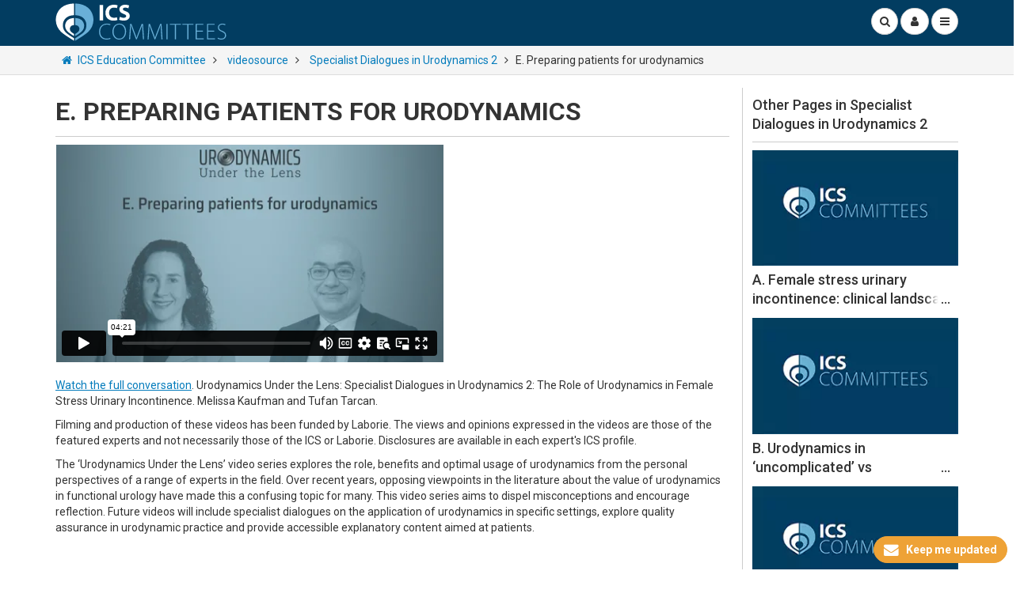

--- FILE ---
content_type: text/html; charset=utf-8
request_url: https://www.ics.org/committees/education/videosource/specialistdialoguesinurodynamics2/epreparingpatientsforurodynamics
body_size: 29362
content:
<!DOCTYPE html><html lang="en">
<head>
    <!-- Google Tag Manager -->
    <script>
        function getCookie(cName) {
            var name = cName + "=";
            var cDecoded = decodeURIComponent(document.cookie); //to be careful
            var cArr = cDecoded.split('; ');
            var res;
            cArr.forEach(val => {
                if (val.indexOf(name) === 0) res = val.substring(name.length);
            })
            return res;
        }
        //Init GA4 daaLayer
        window.dataLayer = window.dataLayer || [];
        //Set user_id using signed-in user_id from cookie.
        var userId = getCookie("userId");
        if (window.console) {
            console.log("userId: " + userId);
        }
        if (userId !== undefined) {
            dataLayer.push({ "event": "login", "userId": userId });//set previously after authentication
        }
        //Google Tag Manager Init
        (function (w, d, s, l, i) {
        w[l] = w[l] || []; w[l].push({
            'gtm.start':
                new Date().getTime(), event: 'gtm.js'
        }); var f = d.getElementsByTagName(s)[0],
            j = d.createElement(s), dl = l != 'dataLayer' ? '&l=' + l : ''; j.async = true; j.src =
                'https://www.googletagmanager.com/gtm.js?id=' + i + dl; f.parentNode.insertBefore(j, f);
    })(window, document, 'script', 'dataLayer', 'GTM-WZSWSBQ');</script>
    <!-- End Google Tag Manager -->
    <title>
	ICS | E. Preparing patients for urodynamics
</title>
    <!-- CHARSET -->
    <meta http-equiv="Content-Type" content="text/html;charset=utf-8" />
    <meta name="viewport" content="width=device-width,initial-scale=1" />
    <meta property="fb:app_id" content="459411640803375">
    <meta property="og:site_name" content="ICS">
    <meta name="twitter:card" content="summary">
    <meta name="twitter:site" content="@ICSoffice">
    <!-- CSS CRITICAL PATH / FIRST PAINT SECTION -->
    <style>html{font-family:sans-serif;-ms-text-size-adjust:100%;-webkit-text-size-adjust:100%}body{margin:0}nav{display:block}a{background-color:transparent}strong{font-weight:700}h1{font-size:2em;margin:.67em 0}small{font-size:80%}img{border:0}input{color:inherit;font:inherit;margin:0}input::-moz-focus-inner{border:0;padding:0}input{line-height:normal}*{-webkit-box-sizing:border-box;-moz-box-sizing:border-box;box-sizing:border-box}*:before,*:after{-webkit-box-sizing:border-box;-moz-box-sizing:border-box;box-sizing:border-box}html{font-size:10px}body{font-family:"Helvetica Neue",Helvetica,Arial,sans-serif;font-size:14px;line-height:1.42857143;color:#333;background-color:#fff}input{font-family:inherit;font-size:inherit;line-height:inherit}a{color:#337ab7;text-decoration:none}img{vertical-align:middle}h1,h2,h3,h4{font-family:inherit;font-weight:500;line-height:1.1;color:inherit}h1,h2,h3{margin-top:20px;margin-bottom:10px}h4{margin-top:10px;margin-bottom:10px}h1{font-size:36px}h2{font-size:30px}h3{font-size:24px}h4{font-size:18px}p{margin:0 0 10px}small{font-size:85%}.text-right{text-align:right}.container{margin-right:auto;margin-left:auto;padding-left:8px;padding-right:8px}@media (min-width:768px){.container{width:736px}}@media (min-width:992px){.container{width:956px}}@media (min-width:1200px){.container{width:1156px}}.row{margin-left:-8px;margin-right:-8px}.col-sm-4,.col-sm-8,.col-xs-12,.col-sm-12,.col-sm-16,.col-sm-18,.col-sm-19,.col-xs-24{position:relative;min-height:1px;padding-left:8px;padding-right:8px}.col-xs-12,.col-xs-24{float:left}.col-xs-24{width:100%}.col-xs-12{width:50%}@media (min-width:768px){.col-sm-4,.col-sm-8,.col-sm-12,.col-sm-16,.col-sm-18,.col-sm-19{float:left}.col-sm-19{width:79.16666667%}.col-sm-18{width:75%}.col-sm-16{width:66.66666667%}.col-sm-12{width:50%}.col-sm-8{width:33.33333333%}.col-sm-4{width:16.66666667%}.col-sm-pull-19{right:79.16666667%}.col-sm-push-5{left:20.83333333%}}.form-control{display:block;width:100%;height:34px;padding:6px 12px;font-size:14px;line-height:1.42857143;color:#555;background-color:#fff;background-image:none;border:1px solid #ccc;border-radius:4px;-webkit-box-shadow:inset 0 1px 1px rgba(0,0,0,.075);box-shadow:inset 0 1px 1px rgba(0,0,0,.075)}.form-control::-moz-placeholder{color:#999;opacity:1}.form-control:-ms-input-placeholder{color:#999}.form-control::-webkit-input-placeholder{color:#999}.form-control::-ms-expand{border:0;background-color:transparent}.btn{display:inline-block;margin-bottom:0;font-weight:400;text-align:center;vertical-align:middle;-ms-touch-action:manipulation;touch-action:manipulation;background-image:none;border:1px solid transparent;white-space:nowrap;padding:6px 12px;font-size:14px;line-height:1.42857143;border-radius:4px}.btn.active{outline:0;background-image:none;-webkit-box-shadow:inset 0 3px 5px rgba(0,0,0,.125);box-shadow:inset 0 3px 5px rgba(0,0,0,.125)}.btn-default{color:#333;background-color:#fff;border-color:#ccc}.btn-default.active{color:#333;background-color:#e6e6e6;border-color:#adadad}.btn-default.active{background-image:none}.btn-default .badge{color:#fff;background-color:#333}.btn-warning{color:#fff;background-color:#f0ad4e;border-color:#eea236}.btn-warning .badge{color:#f0ad4e;background-color:#fff}.btn-group{position:relative;display:inline-block;vertical-align:middle}.btn-group>.btn{position:relative;float:left}.btn-group .btn+.btn{margin-left:-1px}.btn-group>.btn:not(:first-child):not(:last-child):not(.dropdown-toggle){border-radius:0}.btn-group>.btn:first-child{margin-left:0}.btn-group>.btn:first-child:not(:last-child):not(.dropdown-toggle){border-bottom-right-radius:0;border-top-right-radius:0}.btn-group>.btn:last-child:not(:first-child){border-bottom-left-radius:0;border-top-left-radius:0}.navbar{position:relative;min-height:50px;margin-bottom:20px;border:1px solid transparent}@media (min-width:768px){.navbar{border-radius:4px}}.navbar-fixed-top{position:fixed;right:0;left:0;z-index:1030}@media (min-width:768px){.navbar-fixed-top{border-radius:0}}.navbar-fixed-top{top:0;border-width:0 0 1px}.navbar-brand{float:left;padding:15px 8px;font-size:18px;line-height:20px;height:50px}.navbar-brand>img{display:block}@media (min-width:768px){.navbar>.container .navbar-brand{margin-left:-8px}}.navbar-toggle{position:relative;float:right;margin-right:8px;padding:9px 10px;margin-top:8px;margin-bottom:8px;background-color:transparent;background-image:none;border:1px solid transparent;border-radius:4px}@media (min-width:768px){.navbar-toggle{display:none}}.navbar-default{background-color:#f8f8f8;border-color:#e7e7e7}.navbar-default .navbar-brand{color:#777}.navbar-default .navbar-toggle{border-color:#ddd}.badge{display:inline-block;min-width:10px;padding:3px 7px;font-size:12px;font-weight:700;color:#fff;line-height:1;vertical-align:middle;white-space:nowrap;text-align:center;background-color:#777;border-radius:10px}.badge:empty{display:none}.btn .badge{position:relative;top:-1px}.list-group{margin-bottom:20px;padding-left:0}.list-group-item{position:relative;display:block;padding:10px 15px;margin-bottom:-1px;background-color:#fff;border:1px solid #ddd}.list-group-item:first-child{border-top-right-radius:4px;border-top-left-radius:4px}.list-group-item:last-child{margin-bottom:0;border-bottom-right-radius:4px;border-bottom-left-radius:4px}.panel{margin-bottom:20px;background-color:#fff;border:1px solid transparent;border-radius:4px;-webkit-box-shadow:0 1px 1px rgba(0,0,0,.05);box-shadow:0 1px 1px rgba(0,0,0,.05)}.panel-heading{padding:10px 15px;border-bottom:1px solid transparent;border-top-right-radius:3px;border-top-left-radius:3px}.panel-title{margin-top:0;margin-bottom:0;font-size:16px;color:inherit}.panel>.list-group{margin-bottom:0}.panel>.list-group .list-group-item{border-width:1px 0;border-radius:0}.panel>.list-group:last-child .list-group-item:last-child{border-bottom:0;border-bottom-right-radius:3px;border-bottom-left-radius:3px}.panel-heading+.list-group .list-group-item:first-child{border-top-width:0}.panel-default{border-color:#ddd}.panel-default>.panel-heading{color:#333;background-color:#f5f5f5;border-color:#ddd}.carousel{position:relative}.carousel-caption{position:absolute;left:15%;right:15%;bottom:20px;z-index:10;padding-top:20px;padding-bottom:20px;color:#fff;text-align:center;text-shadow:0 1px 2px rgba(0,0,0,.6)}.carousel-caption .btn{text-shadow:none}@media screen and (min-width:768px){.carousel-caption{left:20%;right:20%;padding-bottom:30px}}.clearfix:before,.clearfix:after,.container:before,.container:after,.row:before,.row:after,.navbar:before,.navbar:after{content:" ";display:table}.clearfix:after,.container:after,.row:after,.navbar:after{clear:both}.hide{display:none!important}@-ms-viewport{width:device-width}.visible-xs-inline,.visible-xs-inline-block,.visible-sm-inline,.visible-md-inline,.visible-lg-inline{display:none!important}@media (max-width:767px){.visible-xs-inline{display:inline!important}}@media (max-width:767px){.visible-xs-inline-block{display:inline-block!important}}@media (min-width:768px)and (max-width:991px){.visible-sm-inline{display:inline!important}}@media (min-width:992px)and (max-width:1199px){.visible-md-inline{display:inline!important}}@media (min-width:1200px){.visible-lg-inline{display:inline!important}}@media (max-width:767px){.hidden-xs{display:none!important}}@media (min-width:768px)and (max-width:991px){.hidden-sm{display:none!important}}@media (min-width:992px)and (max-width:1199px){.hidden-md{display:none!important}}@media (min-width:1200px){.hidden-lg{display:none!important}}@font-face{font-family:'FontAwesome';font-display:block;src:url(https://stackpath.bootstrapcdn.com/font-awesome/4.7.0/fonts/fontawesome-webfont.eot?v=4.7.0);src:url(https://stackpath.bootstrapcdn.com/font-awesome/4.7.0/fonts/fontawesome-webfont.eot?#iefix&v=4.7.0) format('embedded-opentype'),url(https://stackpath.bootstrapcdn.com/font-awesome/4.7.0/fonts/fontawesome-webfont.woff2?v=4.7.0) format('woff2'),url(https://stackpath.bootstrapcdn.com/font-awesome/4.7.0/fonts/fontawesome-webfont.woff?v=4.7.0) format('woff'),url(https://stackpath.bootstrapcdn.com/font-awesome/4.7.0/fonts/fontawesome-webfont.ttf?v=4.7.0) format('truetype'),url(https://stackpath.bootstrapcdn.com/font-awesome/4.7.0/fonts/fontawesome-webfont.svg?v=4.7.0#fontawesomeregular) format('svg');font-weight:400;font-style:normal}.fa{display:inline-block;font:normal normal normal 14px/1 FontAwesome;font-size:inherit;text-rendering:auto;-webkit-font-smoothing:antialiased;-moz-osx-font-smoothing:grayscale}.fa-fw{width:1.28571429em;text-align:center}.fa-search:before{content:""}.fa-user:before{content:""}.fa-home:before{content:""}.fa-shopping-cart:before{content:""}.fa-bars:before{content:""}.fa-angle-right:before{content:""}.fa-user-plus:before{content:""}body{font-family:"Roboto",Arial}strong{font-weight:600;font-weight:700}a{color:#057cbc;text-decoration:none}body{overflow-x:hidden;background-color:#e2e2e2}html{height:auto;position:relative;min-height:100%}.margin-layout{margin-bottom:12px!important}.navbar-default{background-color:#fff}@media (max-width:767px){.margin-layout-xs{margin-bottom:12px}}.container.content{margin-bottom:24px;padding-top:16px}@media (max-width:767px){.container.content{padding-top:8px}}.wasabi-breadcrumb{overflow:hidden}.wasabi-breadcrumb i.fa-angle-right{margin:0 6px}.wasabi-breadcrumb a,.wasabi-breadcrumb span{white-space:nowrap}@media (max-width:767px){.wasabi-breadcrumb{display:block;padding:0 8px;margin:12px 0 0}}@media (min-width:768px){.navbar .container>.row{margin:0}}.btn.btn-circle{border-radius:50%;padding:6px 7px;position:relative}.btn.btn-circle i.fa{width:1.28571429em;text-align:center}.btn.btn-circle span.badge,.navbar-user-profile span.badge,.btn-navbar span.badge{position:absolute;top:-6px;left:19px;padding-left:6px;padding-right:6px;box-shadow:0 1px 1px rgba(0,0,0,.2);z-index:1}.navbar-user-profile span.badge,.btn-navbar span.badge{top:-11px}@media (max-width:767px){.navbar-fixed-top{margin:0}}.fa-margin-right,i.fa.fa-margin-right{margin-right:.5em}img.profile{width:34px;height:34px;border-radius:50%;border:none}a#aUser{border-radius:50%}a.navbar-user-profile,a.btn-navbar{position:relative}.panel .panel-heading h3.panel-title{font-weight:700;font-weight:500;font-size:14px}.panel .panel-heading h3.panel-title.panel-subtitle{margin-top:12px;line-height:1.5}[ng-cloak]{display:none!important}[ng-cloak]{display:none}[ng-cloak]{display:none!important}@media (max-width:767px){.text-center-xs{text-align:center}}.panel .panel-heading,.panel .panel-heading h3.panel-title,h3.panel-title{text-transform:none;font-weight:500;line-height:24px;font-size:18px}a.btn.navbar-toggle{display:block;margin:0 0 0 4px;background-color:#fff}.navbar-fixed-top{border:none;z-index:100000}.navbar-fixed-top .search-input-wrapper{position:relative;display:inline-block}.navbar-fixed-top .search-input-wrapper input{border-radius:17px;display:inline;width:31px;vertical-align:middle;margin-right:-36px}.navbar-default.navbar-fixed-top{margin-bottom:0}.countdown>div{text-transform:uppercase}.countdown>div{color:#f5f5f5}.countdown>div h4{margin:0 0 0;font-weight:700}.countdown>div{box-shadow:inset 0 1px 0 0 rgba(255,255,255,.2)}.countdown .btn-group.btn-group-countdown .btn{line-height:1}.countdown .btn-group.btn-group-countdown .btn small{font-size:70%}.navbar-fixed-top .navbar-brand,.navbar-fixed-spacer .navbar-brand{padding:0;margin-top:4px;margin-bottom:4px;width:150px}.navbar-fixed-spacer .navbar-brand img{height:48px}.navbar-default.navbar-fixed-top{background-color:#023d61}.ics .navbar-default.navbar-fixed-top,.ics .countdown>div{background-color:#023d61}.navbar-brand div#logo{height:48px;width:364px;background-size:auto 100%!important;background-repeat:no-repeat!important;position:absolute}.ics .navbar-brand div#logo{background-image:url(/Wasabi/Common/gfx/sitelogos/ICS-Logo.svg)}.ics .navbar-brand-dark img#logo-dark{content:url(/Wasabi/Common/gfx/sitelogos/ICS-Logo-Dark.svg)}.panel[class*="ics"].panel-inverse{border:none}.panel.panel-inverse.ics>.panel-heading{background-color:#023d61;color:#fff}.row.wasabi-nav-pane{background-color:#f5f5f5;border-bottom:1px solid #ddd;padding-top:8px;padding-bottom:8px}.row.wasabi-nav-pane .row{padding:0 8px}@media (max-width:767px){.row.wasabi-nav-pane{padding:12px 8px;margin:0}.row.wasabi-nav-pane .row{padding:0;margin:0 -16px}.row.countdown{margin:0}}.carousel{height:300px}.carousel-caption{z-index:10}.carousel-caption h4{margin-top:0;font-weight:700;text-transform:uppercase}.carousel-caption a.btn{text-transform:uppercase;font-weight:700}.carousel-caption p{font-size:14px}@media (min-width:1200px){.carousel{height:400px}}.icon-circle,a.icon-circle{color:#333;display:inline-block;width:100%;margin:0 0 8px}.icon-circle strong,a.icon-circle strong{font-size:16px}.icon-circle span.photo-icon{border-radius:50%;display:inline;float:left;width:36px;height:36px;margin:0 6px 0 0;overflow:hidden}.icon-circle span.photo-icon img{width:100%;max-width:36px;max-height:36px}.icon-circle p{margin:6px 0 0 42px}.icon-circle span.photo-icon{background-color:#023d61}.navbar-user-profile span.badge.badge-danger,.btn-navbar span.badge.badge-danger{background-color:#d9534f}.icon-circle span.photo-icon.ics{color:#fff}.icon-circle span.photo-icon.ics{background-color:#023d61;background-color:#286090}.content-text a:not(.btn):not(.icon-circle){text-decoration:underline}.container.content{padding-bottom:24px}.btn.btn-strong{text-transform:uppercase;font-weight:700}.standfirst{font-size:15px;font-weight:700;color:#777;text-transform:uppercase;margin-bottom:0}.panel{box-shadow:0 1px 3px rgba(0,0,0,.15)}.badge.badge-danger{background-color:#d9534f}.panel .panel-heading h1.panel-title.page-title{text-transform:uppercase;font-weight:700;margin-top:0;margin-bottom:0;color:inherit;line-height:1.3;font-size:32px}h2.standfirst{text-transform:none;color:#333;font-weight:400;margin-top:0;line-height:1.3;font-size:24px;font-family:'domine'}@media (max-width:767px){.panel .panel-heading h1.panel-title.page-title,h2.standfirst{font-size:18px!important}}body{background-color:#fff}.panel{border:none;box-shadow:none}.panel .panel-heading{background-color:#fff;border-bottom-color:#ccc;border-top:none;padding-left:0;padding-right:0}.panel.panel-inverse .panel-heading{padding-left:15px;padding-right:15px}.panel .list-group-item{border-top:none;border-bottom:none;padding-left:0;padding-right:0}.panel,.panel .panel-heading{border-radius:0}.btn-group-countdown .btn:nth-child(1){padding-left:0}.btn-group-countdown .btn:nth-child(4){padding-right:0}.navbar-btns{padding-left:0;padding-right:0}#ContentTextContainer{padding-right:16px}.icon-circle span.photo-icon{margin-bottom:-10px}
        /* New Domine Font */
        @font-face{font-family:'Domine';font-display:fallback;font-style:normal;font-weight:400;src:local('Domine'),local('Domine-Regular'),url(https://fonts.gstatic.com/s/domine/v5/L0x8DFMnlVwD4h3hu_qi.ttf) format('truetype')}
        /* GRID SYSTEM */
        @media (min-width:768px){.container{width:736px}}@media (min-width:992px){.container{width:956px}}@media (min-width:1200px){.container{width:1156px}}.row{margin-left:-8px;margin-right:-8px}.col-sm-6,.col-sm-8,.col-lg-8,.col-md-10,.col-xs-12,.col-sm-12,.col-sm-16,.col-xs-24{position:relative;min-height:1px;padding-left:8px;padding-right:8px}.col-xs-12,.col-xs-24{float:left}.col-xs-24{width:100%}.col-xs-12{width:50%}@media (min-width:768px){.col-sm-6,.col-sm-8,.col-sm-12,.col-sm-16,.col-sm-18{float:left}.col-sm-18{width:75%;}.col-sm-16{width:66.66666667%}.col-sm-12{width:50%}.col-sm-8{width:33.33333333%}.col-sm-6{width:25%}.col-sm-offset-12{margin-left:50%}}@media (min-width:992px){.col-md-10{float:left}.col-md-10{width:41.66666667%}.col-md-offset-14{margin-left:58.33333333%}}@media (min-width:1200px){.col-lg-8{float:left}.col-lg-8{width:33.33333333%}.col-lg-offset-16{margin-left:66.66666667%}}
        /* IMAGE XS THUMBS */
        @media (max-width: 767px){.max-200 {max-width: 200px;}}
        /* ALL BRANDS CSS */
        .ics .navbar-brand div#logo{background-image:url(/Wasabi/Common/gfx/sitelogos/ICS-Logo.svg)}.ics-masterclass .navbar-brand div#logo{background-image:url(/Wasabi/Common/gfx/sitelogos/ICS-Masterclass-Logo.svg)}.ics-calendar .navbar-brand div#logo{background-image:url(/Wasabi/Common/gfx/sitelogos/ICS-Education-Calendar-Logo.svg)}.ics-institute .navbar-brand div#logo{background-image:url(/Wasabi/Common/gfx/sitelogos/ICS-Institute-Logo.svg)}.ics-2016 .navbar-brand div#logo{background-image:url(/Wasabi/Common/gfx/sitelogos/ICS-2016-Logo.svg)}.ics-2017 .navbar-brand div#logo{background-image:url(/Wasabi/Common/gfx/sitelogos/ICS-2017-Logo.svg)}.ics-2018 .navbar-brand div#logo{background-image:url(/Wasabi/Common/gfx/sitelogos/ICS-2018-Logo.svg)}.ics-2019 .navbar-brand div#logo{background-image:url(/Wasabi/Common/gfx/sitelogos/ICS-2019-Logo.svg)}.ics-members .navbar-brand div#logo{background-image:url(/Wasabi/Common/gfx/sitelogos/ICS-Members-Logo.svg)}.ics-committees .navbar-brand div#logo{background-image:url(/Wasabi/Common/gfx/sitelogos/ICS-Committees-Logo.svg)}.ics-tv .navbar-brand div#logo{background-image:url(/Wasabi/Common/gfx/sitelogos/ICS-TV-Logo.svg)}.ics-documents .navbar-brand div#logo{background-image:url(/Wasabi/Common/gfx/sitelogos/ICS-Documents-Logo.svg)}.ics-glossary .navbar-brand div#logo{background-image:url(/Wasabi/Common/gfx/sitelogos/ICS-Glossary-Logo.svg)}.ics-calendar .navbar-default.navbar-fixed-top,.ics-education .navbar-default.navbar-fixed-top,.ics-masterclass .navbar-default.navbar-fixed-top,.ics-regional .navbar-default.navbar-fixed-top{background-color:#181c3d}.ics-institute .navbar-default.navbar-fixed-top{background-color:#08523a}.ics-2018 .navbar-default.navbar-fixed-top{background-color:#09223e}.ics-2019 .navbar-default.navbar-fixed-top{background-color:#035290}.ics-news .navbar-default.navbar-fixed-top{background-color:#0D0501}.ics .navbar-default.navbar-fixed-top,.ics-committees .navbar-default.navbar-fixed-top,.ics-documents .navbar-default.navbar-fixed-top,.ics-events .navbar-default.navbar-fixed-top,.ics-2016 .navbar-default.navbar-fixed-top,.ics-2017 .navbar-default.navbar-fixed-top,.ics-glossary .navbar-default.navbar-fixed-top,.ics-members .navbar-default.navbar-fixed-top,.ics-tv .navbar-default.navbar-fixed-top{background-color:#023d61}
        /* NEWS CSS */
        .ics-news-item .panel-heading .news-date{text-transform: uppercase;font-size:12px;font-weight:500;margin:6px 0 0 0;}
        .news-standfirst, .news-date{overflow:unset;text-overflow:unset;white-space:unset;}
        /* NEWS ITEM CSS */
        .img-16-9{display:block;height:0;overflow:hidden;padding:0 0 56.25%;position: relative;margin-bottom:4px;border-radius:2px;}
        .wasabi-thumb-nav .img-16-9{margin-bottom:6px;}
        @media (min-width: 768px){.text-right-sm {text-align:right;}}
        /* IMAGE LOADING BLUR AND STRETCH */
        .img-responsive.img-responsive-stretch{width:100%;}
        .img-responsive.img-responsive-stretch.img-responsive-unstretch{width:unset;}
        .blur{filter:blur(3px);}
        .blur.unblur,.unblur{filter:blur(0);}
    </style>
    
    <!-- The script below is for the google programmeable search box and results -->
    

    <!-- MASTER INCLUDE -->
    
    <script type="text/javascript">function PageReady(){InitialiseContentPage();}</script>

    <script type="text/javascript">
        function Page_PostAngular() {

            function setCommentsHeight() {
                // Get window height
                screenHeight = $(window).height();
                // Get comments offset
                var streamSideTop;
                if ($('.simple-comments').offset() !== undefined) {
                    streamSideTop = $('.simple-comments').offset().top;
                    // Get comment input height
                    inputHeight = $('.simple-comments-footer').outerHeight(true);
                    var CountdownHeight = 0;
                    if ($("#div_countdown").length > 0) {
                        //CountdownHeight = $("#div_countdown").outerHeight(true);
                        $("#right-navigation").css({ top: '105px' });
                    }
                    writetoconsole("setCommentsHeight CountdownHeight: " + CountdownHeight);
                    // Calculate comments height
                    commentsHeight = (screenHeight - CountdownHeight - streamSideTop - inputHeight - 20);
                    // if screen width is XS, reduce comments height by a third
                    screenWidth = $(window).width();
                    //writetoconsole(screenWidth);
                    if (screenWidth <= 750) {
                        //writetoconsole('xs');
                        commentsHeight = commentsHeight * 0.6;
                        //} else {
                        //writetoconsole('sm/md/lg');
                    };
                    // Set comments height
                    $('.simple-comments').css('height', commentsHeight);
                    //writetoconsole('set height of comments container to ' + commentsHeight);

                }
                
            };

            function scrollCommentsBottom() {
                writetoconsole("scrollCommentsBottom");
                // Scroll to bottom of comments
                // This should also be called each time a comment is added
                // Get height
                if ($("#simple-comments .simplebar-content-wrapper")[0] !== undefined) {
                    simpleBarContentHeight = $("#simple-comments .simplebar-content-wrapper")[0].scrollHeight;
                    // Scroll comments to height
                    $('#simple-comments .simplebar-content-wrapper').scrollTop(simpleBarContentHeight);
                }
                //var simpleBarContentHeight = document.querySelector('#simple-comments .simplebar-content-wrapper').scrollHeight
                //document.querySelector('#simple-comments .simplebar-content-wrapper').scrollTo({ top: simpleBarContentHeight, behavior: "smooth" });
            }

            $(window).on("resize", _.throttle(function () {
                setCommentsHeight();
                scrollCommentsBottom();
            }, 100));

        };
    </script>

    
    <script src="https://cdn.jsdelivr.net/npm/simplebar@latest/dist/simplebar.min.js" async defer ></script>

<link rel="apple-touch-icon" href="/Wasabi/Common/gfx/favicons/ics-committees/apple-touch-icon.png" sizes="180x180" /><link rel="icon" href="/Wasabi/Common/gfx/favicons/ics-committees/favicon-32x32.png" /><link rel="icon" href="/Wasabi/Common/gfx/favicons/ics-committees/favicon-16x16.png" /><link rel="manifest" href="/Wasabi/Common/gfx/favicons/ics-committees/manifest.json" /><link rel="shortcut icon" href="/Wasabi/Common/gfx/favicons/ics-committees/favicon.ico" /><link rel="mask-icon" href="/Wasabi/Common/gfx/favicons/ics-committees/safari-pinned-tab.svg" type="#023d61" /><meta name="msapplication-config" content="/Wasabi/Common/gfx/favicons/ics-committees/browserconfig.xml" /><meta name="theme-color" content="#023d61" /><meta name="twitter:card" content="summary" /><meta name="twitter:site" content="@ICSoffice" /><meta property="og:type" content="article" /><meta property="fb:app_id" content="166961173766153" /><meta property="og:site_name" content="ICS" /><meta property="og:title" content="E. Preparing patients for urodynamics" /><meta name="twitter:title" content="ICS | E. Preparing patients for urodynamics..." /><meta property="og:url" content="https://www.ics.org/committees/education/videosource/specialistdialoguesinurodynamics2/epreparingpatientsforurodynamics" /><meta name="twitter:url" content="https://www.ics.org/committees/education/videosource/specialistdialoguesinurodynamics2/epreparingpatientsforurodynamics" /><meta property="og:image" content="http://www.ics.org/Wasabi/Common/gfx/defaults/ICS-Default.png" /><meta property="og:image:secure_url" content="https://www.ics.org/Wasabi/Common/gfx/defaults/ICS-Default.png" /><meta property="og:image:width" content="900" /><meta property="og:image:height" content="506" /><meta property="og:image:type" content="image/png" /><meta name="twitter:image" content="https://www.ics.org/Wasabi/Common/gfx/defaults/ICS-Default.png" /><link rel="canonical" href="https://www.ics.org/committees/education/videosource/specialistdialoguesinurodynamics2/epreparingpatientsforurodynamics" /><script id="MCJson" type="application/json">{"HasTopNavigationNodes":true,"TopNavigationNodes":[{"Url":"/committees/education/forums","Text":"Forums","isactive":false,"HasImage":false,"HasTV":false,"ImageUrl":"/Wasabi/Common/gfx/cms/xxl/ics.jpg","Roles":"Staff,CommitteeMember","HasIconCssClass":false,"IconCssClass":null,"IsWebsiteRoot":false,"ContentImageID":0},{"Url":"/committees/education/meeting","Text":"Meeting","isactive":false,"HasImage":false,"HasTV":false,"ImageUrl":"/Wasabi/Common/gfx/cms/xxl/ics.jpg","Roles":"Staff,committee_20","HasIconCssClass":false,"IconCssClass":null,"IsWebsiteRoot":false,"ContentImageID":0},{"Url":"/howto","Text":"How to...","isactive":false,"HasImage":false,"HasTV":false,"ImageUrl":"/Wasabi/Common/gfx/cms/xxl/ics.jpg","Roles":"*","HasIconCssClass":false,"IconCssClass":null,"IsWebsiteRoot":false,"ContentImageID":0},{"Url":"/committees/education/videosource","Text":"videosource","isactive":true,"HasImage":false,"HasTV":false,"ImageUrl":"/Wasabi/Common/gfx/cms/xxl/ics.jpg","Roles":"Staff","HasIconCssClass":false,"IconCssClass":null,"IsWebsiteRoot":false,"ContentImageID":0},{"Url":"/members/facultysearch","Text":"ICS Faculty Database Search","isactive":false,"HasImage":false,"HasTV":false,"ImageUrl":"/Wasabi/Common/gfx/cms/xxl/ics.jpg","Roles":"Staff,committee_20","HasIconCssClass":false,"IconCssClass":null,"IsWebsiteRoot":false,"ContentImageID":0},{"Url":"/committees/education/courses","Text":"Courses","isactive":false,"HasImage":true,"HasTV":false,"ImageUrl":"/Wasabi/Common/gfx/cms/xxl/000001964.jpg","Roles":"*","HasIconCssClass":false,"IconCssClass":null,"IsWebsiteRoot":false,"ContentImageID":1964},{"Url":"/members/awardsobserverships/observerships","Text":"ICS Observerships","isactive":false,"HasImage":false,"HasTV":false,"ImageUrl":"/Wasabi/Common/gfx/cms/xxl/ics.jpg","Roles":"*","HasIconCssClass":false,"IconCssClass":null,"IsWebsiteRoot":false,"ContentImageID":0},{"Url":"/members/mentorship","Text":"ICS Mentorship Programme","isactive":false,"HasImage":false,"HasTV":false,"ImageUrl":"/Wasabi/Common/gfx/cms/xxl/ics.jpg","Roles":"*","HasIconCssClass":false,"IconCssClass":null,"IsWebsiteRoot":false,"ContentImageID":0}],"BreadCrumbNodes":[{"Url":"/committees/education","Text":"ICS Education Committee","isactive":false,"HasImage":false,"HasTV":false,"ImageUrl":null,"Roles":"*","HasIconCssClass":false,"IconCssClass":null,"IsWebsiteRoot":false,"ContentImageID":0},{"Url":"/committees/education/videosource","Text":"videosource","isactive":false,"HasImage":false,"HasTV":false,"ImageUrl":null,"Roles":"*","HasIconCssClass":false,"IconCssClass":null,"IsWebsiteRoot":false,"ContentImageID":0},{"Url":"/committees/education/videosource/specialistdialoguesinurodynamics2","Text":"Specialist Dialogues in Urodynamics 2","isactive":false,"HasImage":false,"HasTV":false,"ImageUrl":null,"Roles":"*","HasIconCssClass":false,"IconCssClass":null,"IsWebsiteRoot":false,"ContentImageID":0},{"Url":"/committees/education/videosource/specialistdialoguesinurodynamics2/epreparingpatientsforurodynamics","Text":"E. Preparing patients for urodynamics","isactive":true,"HasImage":false,"HasTV":false,"ImageUrl":null,"Roles":"*","HasIconCssClass":false,"IconCssClass":null,"IsWebsiteRoot":false,"ContentImageID":0}],"RootNavigationNodes":[{"Url":"/","Text":"ICS Home","isactive":true,"HasImage":true,"HasTV":true,"ImageUrl":"/Wasabi/Common/gfx/cms/xxl/000003567.jpg","Roles":"*","HasIconCssClass":false,"IconCssClass":null,"IsWebsiteRoot":true,"ContentImageID":3567},{"Url":"/2026","Text":"ICS 2026 Maastricht","isactive":false,"HasImage":true,"HasTV":false,"ImageUrl":"/Wasabi/Common/gfx/cms/xxl/000006564.jpg","Roles":"*","HasIconCssClass":false,"IconCssClass":null,"IsWebsiteRoot":false,"ContentImageID":6564},{"Url":"/members","Text":"ICS Members","isactive":true,"HasImage":true,"HasTV":false,"ImageUrl":"/Wasabi/Common/gfx/cms/xxl/000001816.jpg","Roles":"*","HasIconCssClass":true,"IconCssClass":"fa-users","IsWebsiteRoot":false,"ContentImageID":1816},{"Url":"/journal","Text":"ICS Journals","isactive":false,"HasImage":true,"HasTV":false,"ImageUrl":"/Wasabi/Common/gfx/cms/xxl/000006208.jpg","Roles":"*","HasIconCssClass":true,"IconCssClass":"fa-file-text","IsWebsiteRoot":false,"ContentImageID":6208},{"Url":"/education","Text":"ICS Education","isactive":false,"HasImage":true,"HasTV":false,"ImageUrl":"/Wasabi/Common/gfx/cms/xxl/000001672.jpg","Roles":"*","HasIconCssClass":true,"IconCssClass":"fa-graduation-cap","IsWebsiteRoot":false,"ContentImageID":1672},{"Url":"/standards","Text":"ICS Standards","isactive":false,"HasImage":true,"HasTV":false,"ImageUrl":"/Wasabi/Common/gfx/cms/xxl/000003247.jpg","Roles":"*","HasIconCssClass":true,"IconCssClass":"fa-book","IsWebsiteRoot":false,"ContentImageID":3247},{"Url":"/news","Text":"ICS News","isactive":false,"HasImage":true,"HasTV":false,"ImageUrl":"/Wasabi/Common/gfx/cms/xxl/000001814.jpg","Roles":"*","HasIconCssClass":true,"IconCssClass":"fa-newspaper-o","IsWebsiteRoot":false,"ContentImageID":1814},{"Url":"/tv","Text":"ICS TV","isactive":false,"HasImage":true,"HasTV":false,"ImageUrl":"/Wasabi/Common/gfx/cms/xxl/000002179.jpg","Roles":"*","HasIconCssClass":true,"IconCssClass":"fa-play","IsWebsiteRoot":false,"ContentImageID":2179},{"Url":"/public","Text":"Patients","isactive":false,"HasImage":true,"HasTV":false,"ImageUrl":"/Wasabi/Common/gfx/cms/xxl/000005529.jpg","Roles":"*","HasIconCssClass":false,"IconCssClass":null,"IsWebsiteRoot":false,"ContentImageID":5529}],"logourl":"","HomeIsActive":false,"HomeUrl":"/committees/education","BrandUrl":"/committees","SearchUrl":"/search","SearchTitle":"ICS","AdminButtonUrl":"/edit","AdminButtonText":"Edit","AdminButtonCssClass":"fa fa-pencil","HomeImageUrl":"/Wasabi/Common/gfx/ICS-Default.png","HomeH1TagHtml":"","HomeH2TagHtml":"","ShowBreadcrumbs":true,"FooterCopyright":"Copyright &copy; ICS 2026","HomeTitle":"ICS Education Committee","BrandCSSClass":"ics-committees","Committees":[{"CommitteeID":90,"CommitteeName":"Adult Neurogenic Lower Urinary Tract Dysfunction (SSCWG5)","CommitteeShortName":"Adult LUT WG","ParentCommitteeID":162,"Role":"Committee_90","IsChecked":false},{"CommitteeID":162,"CommitteeName":"Archived Working Groups","CommitteeShortName":"Archived Working Groups","ParentCommitteeID":7,"Role":"Committee_162","IsChecked":false},{"CommitteeID":93,"CommitteeName":"Basic Science Working Group (SSCWG8)","CommitteeShortName":"Basic Science WG","ParentCommitteeID":162,"Role":"Committee_93","IsChecked":false},{"CommitteeID":99,"CommitteeName":"BBRAIN Working Group","CommitteeShortName":"BBRAIN ","ParentCommitteeID":162,"Role":"Committee_99","IsChecked":false},{"CommitteeID":141,"CommitteeName":"Bowel Disease Consensus Project","CommitteeShortName":"Bowel Disease Consensus Project","ParentCommitteeID":129,"Role":"Committee_141","IsChecked":false},{"CommitteeID":70,"CommitteeName":"Chronic Pelvic Pain Group (SSCWG1)","CommitteeShortName":"Chronic Pelvic Pain","ParentCommitteeID":162,"Role":"Committee_70","IsChecked":false},{"CommitteeID":55,"CommitteeName":"Communications Subcommittee","CommitteeShortName":"Communications","ParentCommitteeID":30,"Role":"Committee_55","IsChecked":false},{"CommitteeID":128,"CommitteeName":"Conservative Management of Male LUT & PF (SSCWG21)","CommitteeShortName":"Con. Mgt. Male LUT & PF (SSCWG21)","ParentCommitteeID":7,"Role":"Committee_128","IsChecked":false},{"CommitteeID":146,"CommitteeName":"Continence Editorial Board","CommitteeShortName":"Continence Editorial Board","ParentCommitteeID":40,"Role":"Committee_146","IsChecked":false},{"CommitteeID":74,"CommitteeName":"Continence Product Advisor Website Project","CommitteeShortName":"Continence Products Advisor","ParentCommitteeID":30,"Role":"Committee_74","IsChecked":false},{"CommitteeID":147,"CommitteeName":"Continence Reports Editorial Board","CommitteeShortName":"Continence Reports Editorial Board","ParentCommitteeID":40,"Role":"Committee_147","IsChecked":false},{"CommitteeID":132,"CommitteeName":"Developing World & IC Working Group","CommitteeShortName":"Neuro DW IC Working Group","ParentCommitteeID":31,"Role":"Committee_132","IsChecked":false},{"CommitteeID":130,"CommitteeName":"Diagnosis and Treatment of Mesh Complications","CommitteeShortName":"Mesh complications","ParentCommitteeID":129,"Role":"Committee_130","IsChecked":false},{"CommitteeID":54,"CommitteeName":"Education and Practice Subcommittee","CommitteeShortName":"Nursing Education","ParentCommitteeID":30,"Role":"Committee_54","IsChecked":false},{"CommitteeID":86,"CommitteeName":"Education and Professional development ","CommitteeShortName":"Professional Development","ParentCommitteeID":24,"Role":"Committee_86","IsChecked":false},{"CommitteeID":138,"CommitteeName":"Ethical Considerations in caring for Older Adults with UI","CommitteeShortName":"Older Adults with UI","ParentCommitteeID":33,"Role":"Committee_138","IsChecked":false},{"CommitteeID":142,"CommitteeName":"Female Lower Urinary Tract PF function (SSCWG28)","CommitteeShortName":"Female Lower Urinary Tract PF function (SSCWG28)","ParentCommitteeID":7,"Role":"Committee_142","IsChecked":false},{"CommitteeID":88,"CommitteeName":"Good Urodynamic Practice (GUP) Review Working Group","CommitteeShortName":"GUP review WG","ParentCommitteeID":162,"Role":"Committee_88","IsChecked":false},{"CommitteeID":140,"CommitteeName":"Good Urodynamic Practices – Pressure Flow Analysis WG27","CommitteeShortName":"SSCWG27","ParentCommitteeID":162,"Role":"Committee_140","IsChecked":false},{"CommitteeID":112,"CommitteeName":"ICS 2016 Local Organising Committee","CommitteeShortName":"ICS 2016 LOC","ParentCommitteeID":8,"Role":"Committee_112","IsChecked":false},{"CommitteeID":114,"CommitteeName":"ICS 2017 Local Organising Committee","CommitteeShortName":"ICS2017LOC","ParentCommitteeID":8,"Role":"Committee_114","IsChecked":false},{"CommitteeID":115,"CommitteeName":"ICS 2018 Local Organising Committee","CommitteeShortName":"ICS2018LOC","ParentCommitteeID":8,"Role":"Committee_115","IsChecked":false},{"CommitteeID":116,"CommitteeName":"ICS 2019 Local Organising Committee","CommitteeShortName":"ICS2019LOC","ParentCommitteeID":8,"Role":"Committee_116","IsChecked":false},{"CommitteeID":133,"CommitteeName":"ICS 2020 Local Organising Committee","CommitteeShortName":"ICS 2020 Local Organising Committee","ParentCommitteeID":8,"Role":"Committee_133","IsChecked":false},{"CommitteeID":139,"CommitteeName":"ICS 2021 Local Organising Committee","CommitteeShortName":"ICS 2021 LOC","ParentCommitteeID":8,"Role":"Committee_139","IsChecked":false},{"CommitteeID":134,"CommitteeName":"ICS 2022 Local Organising Committee","CommitteeShortName":"ICS 2022 LOC","ParentCommitteeID":8,"Role":"Committee_134","IsChecked":false},{"CommitteeID":148,"CommitteeName":"ICS 2023 Local Organising Committee","CommitteeShortName":"ICS 2023 LOC","ParentCommitteeID":8,"Role":"Committee_148","IsChecked":false},{"CommitteeID":152,"CommitteeName":"ICS 2024 Local Organising Committee","CommitteeShortName":"ICS 2024 LOC","ParentCommitteeID":8,"Role":"Committee_152","IsChecked":false},{"CommitteeID":158,"CommitteeName":"ICS 2026 Local Organising Committee","CommitteeShortName":"ICS 2026 LOC","ParentCommitteeID":8,"Role":"Committee_158","IsChecked":false},{"CommitteeID":40,"CommitteeName":"ICS Board of Trustees","CommitteeShortName":"Board of Trustees","ParentCommitteeID":0,"Role":"Committee_40","IsChecked":false},{"CommitteeID":161,"CommitteeName":"ICS Bowel Dysfunction Committee","CommitteeShortName":"Bowel Dysfunction","ParentCommitteeID":40,"Role":"Committee_161","IsChecked":false},{"CommitteeID":2,"CommitteeName":"ICS Children and Young Adults Committee","CommitteeShortName":"Children","ParentCommitteeID":40,"Role":"Committee_2","IsChecked":false},{"CommitteeID":118,"CommitteeName":"ICS Developing World Committee","CommitteeShortName":"Developing World","ParentCommitteeID":40,"Role":"Committee_118","IsChecked":false},{"CommitteeID":20,"CommitteeName":"ICS Education Committee","CommitteeShortName":"Education","ParentCommitteeID":40,"Role":"Committee_20","IsChecked":false},{"CommitteeID":33,"CommitteeName":"ICS Ethics Committee","CommitteeShortName":"Ethics","ParentCommitteeID":40,"Role":"Committee_33","IsChecked":false},{"CommitteeID":153,"CommitteeName":"ICS Global Urodynamics Data Repository Steering Group","CommitteeShortName":"ICS Global Urodynamics Data Repository Steering Group","ParentCommitteeID":67,"Role":"Committee_153","IsChecked":false},{"CommitteeID":91,"CommitteeName":"ICS- IUGA Sexual Health working group (SSCWG6)","CommitteeShortName":"Sexual Health WG","ParentCommitteeID":162,"Role":"Committee_91","IsChecked":false},{"CommitteeID":31,"CommitteeName":"ICS Neurourology Promotion Committee","CommitteeShortName":"Neurourology","ParentCommitteeID":40,"Role":"Committee_31","IsChecked":false},{"CommitteeID":30,"CommitteeName":"ICS Nursing Committee","CommitteeShortName":"Nursing","ParentCommitteeID":40,"Role":"Committee_30","IsChecked":false},{"CommitteeID":159,"CommitteeName":"ICS Pelvic Pain Committee","CommitteeShortName":"Pelvic Pain","ParentCommitteeID":40,"Role":"Committee_159","IsChecked":false},{"CommitteeID":24,"CommitteeName":"ICS Physiotherapy Committee","CommitteeShortName":"Physiotherapy","ParentCommitteeID":40,"Role":"Committee_24","IsChecked":false},{"CommitteeID":129,"CommitteeName":"ICS Projects","CommitteeShortName":"ICS Projects","ParentCommitteeID":40,"Role":"Committee_129","IsChecked":false},{"CommitteeID":34,"CommitteeName":"ICS Publications & Communications Committee","CommitteeShortName":"Publications","ParentCommitteeID":40,"Role":"Committee_34","IsChecked":false},{"CommitteeID":160,"CommitteeName":"ICS Robotic Surgery Committee","CommitteeShortName":"Robotic Surgery","ParentCommitteeID":40,"Role":"Committee_160","IsChecked":false},{"CommitteeID":8,"CommitteeName":"ICS Scientific Committee","CommitteeShortName":"Scientific","ParentCommitteeID":40,"Role":"Committee_8","IsChecked":false},{"CommitteeID":7,"CommitteeName":"ICS Standardisation Steering Committee","CommitteeShortName":"Standardisation","ParentCommitteeID":40,"Role":"Committee_7","IsChecked":false},{"CommitteeID":79,"CommitteeName":"ICS Terminology Discussions Group","CommitteeShortName":"Wiki","ParentCommitteeID":162,"Role":"Committee_79","IsChecked":false},{"CommitteeID":67,"CommitteeName":"ICS Urodynamics Committee","CommitteeShortName":"Urodynamics","ParentCommitteeID":40,"Role":"Committee_67","IsChecked":false},{"CommitteeID":155,"CommitteeName":"ICS-EUS 2025 Abstract Reviewers","CommitteeShortName":"ICS-EUS 2025 Reviewers","ParentCommitteeID":8,"Role":"Committee_155","IsChecked":false},{"CommitteeID":154,"CommitteeName":"ICS-EUS 2025 Local Organising Committee","CommitteeShortName":"ICS-EUS 2025 LOC","ParentCommitteeID":8,"Role":"Committee_154","IsChecked":false},{"CommitteeID":156,"CommitteeName":"ICS-EUS 2025 Scientific Committee","CommitteeShortName":"ICS-EUS 2025 Scientific","ParentCommitteeID":8,"Role":"Committee_156","IsChecked":false},{"CommitteeID":100,"CommitteeName":"ICS-IUGA Female Ano-rectal Function (SSCWG3)","CommitteeShortName":"ICS-IUGA Ano-rectal","ParentCommitteeID":162,"Role":"Committee_100","IsChecked":false},{"CommitteeID":124,"CommitteeName":"ICS-IUGA Female Obstetric Trauma (SSCWG20)","CommitteeShortName":"ICS-IUGA Female Obstetric Trauma (SSCWG20)","ParentCommitteeID":162,"Role":"Committee_124","IsChecked":false},{"CommitteeID":104,"CommitteeName":"ICS-IUGA POP (SSCWG4)","CommitteeShortName":"ICS-IUGA POP","ParentCommitteeID":162,"Role":"Committee_104","IsChecked":false},{"CommitteeID":123,"CommitteeName":"ICS-IUGA Terminology for Female Pelvic Fistulae SSCWG18","CommitteeShortName":"Female Pelvic Fistulae","ParentCommitteeID":162,"Role":"Committee_123","IsChecked":false},{"CommitteeID":101,"CommitteeName":"Imaging in Women with Pelvic Floor Dysfunction","CommitteeShortName":"Pelvic Floor","ParentCommitteeID":162,"Role":"Committee_101","IsChecked":false},{"CommitteeID":145,"CommitteeName":"Impact & Mgt of UT affected by Gynaecological Pathology","CommitteeShortName":"UT affected by Gynaecological Pathology","ParentCommitteeID":129,"Role":"Committee_145","IsChecked":false},{"CommitteeID":73,"CommitteeName":"IUGA - ICS Conservative Management (SSCWG2)","CommitteeShortName":"Conservative Management","ParentCommitteeID":162,"Role":"Committee_73","IsChecked":false},{"CommitteeID":113,"CommitteeName":"IUGA-ICS Reporting Urodynamics in Women (SSCWG12)","CommitteeShortName":"Reporting Urodynamics in Women","ParentCommitteeID":162,"Role":"Committee_113","IsChecked":false},{"CommitteeID":126,"CommitteeName":"Laparoscopically Visible Female Pelvic Anatomy WG (SSCWG19)","CommitteeShortName":"SSCWG19","ParentCommitteeID":162,"Role":"Committee_126","IsChecked":false},{"CommitteeID":102,"CommitteeName":"Lower Urinary Tract Function - Review (SSCWG7)","CommitteeShortName":"LUT Review","ParentCommitteeID":162,"Role":"Committee_102","IsChecked":false},{"CommitteeID":122,"CommitteeName":"Male anorectal dysfunction (SSCWG14)","CommitteeShortName":"Male anorectal dysfunction ","ParentCommitteeID":7,"Role":"Committee_122","IsChecked":false},{"CommitteeID":120,"CommitteeName":"Male LUT & Pelvic Floor Dysfunction (SSCWG15)","CommitteeShortName":"Term for Male LUT & PF Dysfunction","ParentCommitteeID":162,"Role":"Committee_120","IsChecked":false},{"CommitteeID":84,"CommitteeName":"Membership and Communication","CommitteeShortName":"Membership","ParentCommitteeID":24,"Role":"Committee_84","IsChecked":false},{"CommitteeID":94,"CommitteeName":"Nocturia and Nocturnal Enuresis Working Group (SSCWG9)","CommitteeShortName":"Nocturia and Nocturnal Enuresis WG","ParentCommitteeID":162,"Role":"Committee_94","IsChecked":false},{"CommitteeID":149,"CommitteeName":"Obstetric Vesico-Vaginal Repair (VVF) ICS-IUGA (WGSSC30)","CommitteeShortName":"Obstetric Vesico-Vaginal Repair (VVF) ","ParentCommitteeID":7,"Role":"Committee_149","IsChecked":false},{"CommitteeID":135,"CommitteeName":"Occult Neurology","CommitteeShortName":"Occult Neurology","ParentCommitteeID":129,"Role":"Committee_135","IsChecked":false},{"CommitteeID":119,"CommitteeName":"Pelvic Floor Muscle Function & Dysfunction (SSCWG16)","CommitteeShortName":"Term for PFM Function & Dysfuntion","ParentCommitteeID":162,"Role":"Committee_119","IsChecked":false},{"CommitteeID":87,"CommitteeName":"Physio Forum Subcommittee","CommitteeShortName":"Physio Forum","ParentCommitteeID":24,"Role":"Committee_87","IsChecked":false},{"CommitteeID":157,"CommitteeName":"Podcast Development Taskforce","CommitteeShortName":"Podcast Development Taskforce","ParentCommitteeID":20,"Role":"Committee_157","IsChecked":false},{"CommitteeID":121,"CommitteeName":"Research and Training Working Group","CommitteeShortName":"Research and Training ","ParentCommitteeID":118,"Role":"Committee_121","IsChecked":false},{"CommitteeID":52,"CommitteeName":"Research Subcommittee","CommitteeShortName":"Research","ParentCommitteeID":30,"Role":"Committee_52","IsChecked":false},{"CommitteeID":85,"CommitteeName":"Scientific and Research ","CommitteeShortName":"Physiotherapy Research","ParentCommitteeID":24,"Role":"Committee_85","IsChecked":false},{"CommitteeID":127,"CommitteeName":"Sexual Health in men with LUT & PF Dysfunction - SSCWG22","CommitteeShortName":"Sexual Health in men (SSCWG22)","ParentCommitteeID":162,"Role":"Committee_127","IsChecked":false},{"CommitteeID":103,"CommitteeName":"Standardisation of Terminology Continence Products (SSCWG11)","CommitteeShortName":"Continence Products","ParentCommitteeID":162,"Role":"Committee_103","IsChecked":false},{"CommitteeID":125,"CommitteeName":"Surgical Management of Male LUT dysfunction (SSCWG17)","CommitteeShortName":"Surgical Management of Male LUT dysfunction (SSCWG17)","ParentCommitteeID":162,"Role":"Committee_125","IsChecked":false},{"CommitteeID":137,"CommitteeName":"Terminology for Nursing Management LUTPF Dysfunction SSCWG25","CommitteeShortName":"SSCWG25","ParentCommitteeID":7,"Role":"Committee_137","IsChecked":false},{"CommitteeID":136,"CommitteeName":"Transitional Care LUTS & PF (SSCWG26)","CommitteeShortName":"SSCWG26","ParentCommitteeID":7,"Role":"Committee_136","IsChecked":false},{"CommitteeID":105,"CommitteeName":"Underactive Bladder Working Group (SSCWG10)","CommitteeShortName":"Underactive Bladder","ParentCommitteeID":162,"Role":"Committee_105","IsChecked":false},{"CommitteeID":68,"CommitteeName":"Urodynamic Equipment Group","CommitteeShortName":"Urodynamic Equipment","ParentCommitteeID":162,"Role":"Committee_68","IsChecked":false}],"Events":[{"EventID":1292,"EventTitle":"ICS-EUS 2025","Role":"eventdelegate_1292","PaywallButtonText":"","PaywallButtonUrl":"","PaywallHeaderText":"","HasPaywallButton":false,"IsChecked":false},{"EventID":1128,"EventTitle":"ICS 2024","Role":"eventdelegate_1128","PaywallButtonText":"","PaywallButtonUrl":"","PaywallHeaderText":"","HasPaywallButton":false,"IsChecked":false},{"EventID":1282,"EventTitle":"ICS Masterclass on Conservative Management 2024","Role":"eventdelegate_1282","PaywallButtonText":"","PaywallButtonUrl":"","PaywallHeaderText":"ICS Masterclass delegates and ICS members Only","HasPaywallButton":false,"IsChecked":false},{"EventID":1254,"EventTitle":"ICS Masterclass on Pelvic Pain: Organ- Based Pain ","Role":"eventdelegate_1254","PaywallButtonText":"","PaywallButtonUrl":"","PaywallHeaderText":"","HasPaywallButton":false,"IsChecked":false},{"EventID":899,"EventTitle":"ICS 2023","Role":"eventdelegate_899","PaywallButtonText":"","PaywallButtonUrl":"","PaywallHeaderText":"","HasPaywallButton":false,"IsChecked":false},{"EventID":842,"EventTitle":"ICS 2022","Role":"eventdelegate_842","PaywallButtonText":"Register","PaywallButtonUrl":"/2022/register","PaywallHeaderText":"Restricted to ICS 2022 Delegates","HasPaywallButton":true,"IsChecked":false},{"EventID":646,"EventTitle":"ICS 2021","Role":"eventdelegate_646","PaywallButtonText":"Join Now","PaywallButtonUrl":"/shop","PaywallHeaderText":"Valid Members & ICS 2021 Online Delegate Only Content","HasPaywallButton":true,"IsChecked":false},{"EventID":582,"EventTitle":"ICS 2020","Role":"eventdelegate_582","PaywallButtonText":"Join Now","PaywallButtonUrl":"/shop","PaywallHeaderText":"Restricted to ICS 2020 Online Delegates and ICS Members","HasPaywallButton":true,"IsChecked":false}],"CurrentTimeTicks":639048447942872518,"IsLiveView":false,"IsDarkTheme":false,"IsFullWidth":false,"IsWide":false,"UPC":{"IsAuthenticated":false,"UserID":0,"MemberID":0,"UserRoles":[],"UserCommitteeIDs":[],"ContactFullName":"","ContactUrl":"","ContactEditUrl":"","ContactThumbImageUrl":"","ContactHasThumbImageUrl":false,"SignInUrl":"/signin?returnurl=%2fcommittees%2feducation%2fvideosource%2fspecialistdialoguesinurodynamics2%2fepreparingpatientsforurodynamics","SignOutUrl":"/signout","UnviewedCount":0,"PushMessages":[]}}</script><script id="CCJson" type="application/json">{"ContentID":26880,"ContentText":"<p><a href=\"https://ics.org/urodynamicsunderthelens\">Watch the full conversation</a>. Urodynamics Under the Lens: Specialist Dialogues in Urodynamics 2: The Role of Urodynamics in Female Stress Urinary Incontinence. Melissa Kaufman and Tufan Tarcan.</p>\n<p>Filming and production of these videos has been funded by Laborie. The views and opinions expressed in the videos are those of the featured experts and not necessarily those of the ICS or Laborie. Disclosures are available in each expert's ICS profile.</p>\n<p>The ‘Urodynamics Under the Lens’ video series explores the role, benefits and optimal usage of urodynamics from the personal perspectives of a range of experts in the field. Over recent years, opposing viewpoints in the literature about the value of urodynamics in functional urology have made this a confusing topic for many. This video series aims to dispel misconceptions and encourage reflection. Future videos will include specialist dialogues on the application of urodynamics in specific settings, explore quality assurance in urodynamic practice and provide accessible explanatory content aimed at patients.</p><div class='clearfix'></div>","ContentTextRaw":null,"Keywords":null,"ContentLayoutID":1,"RootContentID":1660,"PageTitle":"E. Preparing patients for urodynamics","PageLongTitle":"E. Preparing patients for urodynamics","Url":"/committees/education/videosource/specialistdialoguesinurodynamics2/epreparingpatientsforurodynamics","Roles":"*","VideoRoles":"*","Tags":"*","PublishDate":"0001-01-01T00:00:00","PublishDateTicks":0,"ImageUrl":null,"ImageAlt":null,"ContentImageID":0,"VideoUrl":null,"AltVideoUrl":"https://vimeo.com/910109858","HasVideo":true,"IsVisible":true,"IsChildrenNavigationVisible":false,"IsContentTextVisible":true,"ContentWidth":"full","ContentImageDisplayTypeID":1,"ContentDisplayMainTitle":true,"ContentDisplaySharing":true,"ContentDisplaySubNavigation":true,"IsContentBranded":false,"IsImageVisible":true,"IsSiblingNavigationVisible":true,"IsAlternativeNavigationVisible":false,"ChildContent":[],"ParentPageTitle":"Specialist Dialogues in Urodynamics 2","HasChildren":false,"FriendlyUrl":"/committees/education/videosource/specialistdialoguesinurodynamics2/epreparingpatientsforurodynamics","MetaDescription":"","CanonicalUrl":"https://www.ics.org/committees/education/videosource/specialistdialoguesinurodynamics2/epreparingpatientsforurodynamics","ChildPagesTitle":"","ShowChildPagesTitle":true,"SiblingNavigationStyleID":0,"SiblingNavigationOrderByID":0,"ChildNavigationStyleID":0,"ChildNavigationOrderByID":0,"ExpandChildren":false,"IsLiveView":false,"CreatedDate":"2024-02-06T10:27:28.243","ShowNewTopicControl":false,"Committees":[],"Events":null,"VideoViewPermssionCommittees":[],"VideoViewPermssionEvents":null,"Committees_Tags":[],"Events_Tags":null,"SiblingNavigation":[{"ContentID":26876,"ParentContentID":26875,"ImageUrl":null,"Text":"A. Female stress urinary incontinence: clinical landscape and role of urodynamics","Url":"/committees/education/videosource/specialistdialoguesinurodynamics2/afemalestressurinaryincontinenceclinicallandscapeandroleofurodynamics","ImageIcon":null,"HasIcon":false,"HasTV":false,"Roles":"*","VideoRoles":"*","IsVideoPermissionValidMembers":false,"IsVideoPermissionEventDelegate":false,"VideoEventDelegateRestrictionText":"","HasStandfirst":false,"Standfirst":null,"HasCreatedDate":false,"CreatedDate":"0001-01-01T00:00:00","ContentImageID":0},{"ContentID":26877,"ParentContentID":26875,"ImageUrl":null,"Text":"B. Urodynamics in ‘uncomplicated’ vs ‘complicated’ patients","Url":"/committees/education/videosource/specialistdialoguesinurodynamics2/burodynamicsinuncomplicatedvscomplicatedpatients","ImageIcon":null,"HasIcon":false,"HasTV":false,"Roles":"*","VideoRoles":"*","IsVideoPermissionValidMembers":false,"IsVideoPermissionEventDelegate":false,"VideoEventDelegateRestrictionText":"","HasStandfirst":false,"Standfirst":null,"HasCreatedDate":false,"CreatedDate":"0001-01-01T00:00:00","ContentImageID":0},{"ContentID":26878,"ParentContentID":26875,"ImageUrl":null,"Text":"C. Is there a gold standard therapy for female SUI?","Url":"/committees/education/videosource/specialistdialoguesinurodynamics2/cisthereagoldstandardtherapyforfemalesui","ImageIcon":null,"HasIcon":false,"HasTV":false,"Roles":"*","VideoRoles":"*","IsVideoPermissionValidMembers":false,"IsVideoPermissionEventDelegate":false,"VideoEventDelegateRestrictionText":"","HasStandfirst":false,"Standfirst":null,"HasCreatedDate":false,"CreatedDate":"0001-01-01T00:00:00","ContentImageID":0},{"ContentID":26879,"ParentContentID":26875,"ImageUrl":null,"Text":"D. How should we interpret guidelines on the role of urodynamics in female SUI?","Url":"/committees/education/videosource/specialistdialoguesinurodynamics2/dhowshouldweinterpretguidelinesontheroleofurodynamicsinfemalesui","ImageIcon":null,"HasIcon":false,"HasTV":false,"Roles":"*","VideoRoles":"*","IsVideoPermissionValidMembers":false,"IsVideoPermissionEventDelegate":false,"VideoEventDelegateRestrictionText":"","HasStandfirst":false,"Standfirst":null,"HasCreatedDate":false,"CreatedDate":"0001-01-01T00:00:00","ContentImageID":0},{"ContentID":26881,"ParentContentID":26875,"ImageUrl":null,"Text":"F1. Patient case: Complex mixed urinary incontinence #1","Url":"/committees/education/videosource/specialistdialoguesinurodynamics2/f1patientcasecomplexmixedurinaryincontinence1","ImageIcon":null,"HasIcon":false,"HasTV":false,"Roles":"*","VideoRoles":"*","IsVideoPermissionValidMembers":false,"IsVideoPermissionEventDelegate":false,"VideoEventDelegateRestrictionText":"","HasStandfirst":false,"Standfirst":null,"HasCreatedDate":false,"CreatedDate":"0001-01-01T00:00:00","ContentImageID":0},{"ContentID":26882,"ParentContentID":26875,"ImageUrl":null,"Text":"F2. Patients case: Complex mixed urinary incontinence #2","Url":"/committees/education/videosource/specialistdialoguesinurodynamics2/f2patientscasecomplexmixedurinaryincontinence2","ImageIcon":null,"HasIcon":false,"HasTV":false,"Roles":"*","VideoRoles":"*","IsVideoPermissionValidMembers":false,"IsVideoPermissionEventDelegate":false,"VideoEventDelegateRestrictionText":"","HasStandfirst":false,"Standfirst":null,"HasCreatedDate":false,"CreatedDate":"0001-01-01T00:00:00","ContentImageID":0},{"ContentID":26883,"ParentContentID":26875,"ImageUrl":null,"Text":"F3. Patient case: Persistent SUI after mid-urethral sling","Url":"/committees/education/videosource/specialistdialoguesinurodynamics2/f3patientcasepersistentsuiaftermidurethralsling","ImageIcon":null,"HasIcon":false,"HasTV":false,"Roles":"*","VideoRoles":"*","IsVideoPermissionValidMembers":false,"IsVideoPermissionEventDelegate":false,"VideoEventDelegateRestrictionText":"","HasStandfirst":false,"Standfirst":null,"HasCreatedDate":false,"CreatedDate":"0001-01-01T00:00:00","ContentImageID":0},{"ContentID":26884,"ParentContentID":26875,"ImageUrl":null,"Text":"F4. Patient case: Recurrent incontinence with history of pelvic fracture","Url":"/committees/education/videosource/specialistdialoguesinurodynamics2/f4patientcaserecurrentincontinencewithhistoryofpelvicfracture","ImageIcon":null,"HasIcon":false,"HasTV":false,"Roles":"*","VideoRoles":"*","IsVideoPermissionValidMembers":false,"IsVideoPermissionEventDelegate":false,"VideoEventDelegateRestrictionText":"","HasStandfirst":false,"Standfirst":null,"HasCreatedDate":false,"CreatedDate":"0001-01-01T00:00:00","ContentImageID":0}],"ChildrenNavigation":[],"GrandchildNavigation":null,"AlternativeNavigation":[],"CarouselWid":{"IsVisible":false,"ContentWidgetTypeID":0,"ContentWidgetType":"","slides":null},"CountdownWid":{"IsVisible":false,"ContentWidgetTypeID":0,"ContentWidgetType":"","CountDownDateTime":null,"CountDownDateTimeTicks":0,"CountdownTitle":null,"CountdownSubTitle":null,"isDateOpen":false},"ContactGroupWid":{"IsVisible":false,"ContentWidgetTypeID":0,"ContentWidgetType":"","Title":null,"contacts":null,"isEdited":false,"SearchText":"","ContactMore":false,"ContactLimit":24},"KeyDatesWid":{"IsVisible":false,"ContentWidgetTypeID":0,"ContentWidgetType":"","KeyDates":[],"isEdited":false},"NewsGroupWid":{"IsVisible":false,"ContentWidgetTypeID":0,"ContentWidgetType":"","NewsGroupFilterCommitteeID":0,"NewsGroupFilterEventID":0,"NewsGroupFilterTitle":"","ShowAllNews":false,"IsBranded":false,"Url":"","news":null,"isEdited":false},"MapWid":{"IsVisible":false,"ContentWidgetTypeID":0,"ContentWidgetType":"","GeoLat":0.0,"GeoLng":0.0,"Heading":"","MapLabelText":"","isEdited":false},"TwitterWid":{"IsVisible":false,"ContentWidgetTypeID":0,"ContentWidgetType":"","TwitterWidgetTitle":"","href":"","dataWidgetId":"","isEdited":false},"VideoWid":{"IsVisible":false,"ContentWidgetTypeID":0,"ContentWidgetType":"","SearchText":"","SearchTerms":[],"GroupVideos":false,"IsBranded":false,"ResultsMore":false,"ResultsLimit":24},"MainContactWid":{"IsVisible":false,"ContentWidgetTypeID":0,"ContentWidgetType":"","contacts":null,"isEdited":false,"SearchText":"","ContactMore":false,"ContactLimit":24},"WebsitesWid":{"IsVisible":false,"ContentWidgetTypeID":0,"ContentWidgetType":""},"ResourcesWidCol":{"IsVisible":false,"HasDocumentData":false,"HasContentData":false,"ResourceWids":[],"IsEdit":false,"AddResourceView":"Document","AddResourcePageRootType":"Main","BulkAddContentWidgetResourceTypeID":1,"BulkAddIDs":"","HasBadIDs":false,"AddResourceLinkTitle":"","AddResourceLinkUrl":"","AddResourceSelectedFolderID":0,"IsUpdated":false,"SearchText":""},"CommitteeWid":{"IsVisible":false,"ContentWidgetTypeID":0,"ContentWidgetType":"","CommitteeID":0},"CommentsWid":{"IsVisible":false,"ContentWidgetTypeID":0,"ContentWidgetType":"","ForumID":0,"CreatedDate":"0001-01-01T00:00:00","ClosedDate":"0001-01-01T00:00:00","ClosedDateTicks":0,"IsOpen":true,"HasClosedDate":false,"Roles":"*","RolesList":null,"ViewPermssionUsers":null,"Committees":null,"ViewPermissionEvents":null,"Moderators":[],"ForumMode":0},"VotesWid":{"IsVisible":false,"ContentWidgetTypeID":0,"ContentWidgetType":"","ContentWidgetID":0,"Votes":[]},"ProductionWid":{"IsVisible":false,"ContentWidgetTypeID":0,"ContentWidgetType":"","ProductionID":0,"RehearsalZoomDate":"0001-01-01T00:00:00","RehearsalZoomDateTicks":0,"RehearsalZoomUrl":"","RehearsalYoutubeUrl":"","RehearsalStreamingUrl":"","LiveZoomDate":"0001-01-01T00:00:00","LiveZoomDateTicks":0,"LiveZoomUrl":"","LiveStreamingUrl":"","PreRecordedRequired":false,"OnDemandReceived":false,"OnDemandDownloaded":false,"OnDemandInProgress":false,"OnDemandComplete":false,"OnDemandRecordingLink":"","OnDemandDownloadedLink":"","Notes":"","NotesHtml":""},"NavigationWidCol":{"IsVisible":false,"IsEdit":false,"IsUpdated":false,"NavigationWidgets":[]},"ActiveWidgetTypeID":0,"Widgets":[{"ContentWidgetID":0,"ContentWidgetTypeID":1,"ContentWidgetType":"Carousel","ContentWidgetIndex":0,"ContentWidgetCreatedDateTitle":"","ContentWidgetCreatedDateTicks":0,"ContentWidgetCreatedUserID":0,"ContentWidgetCreatedUserName":"","ContentWidgetLastModifiedDateTitle":"","ContentWidgetLastModifiedDateTicks":0,"ContentWidgetLastModifiedUserID":0,"ContentWidgetLastModifiedUserName":"","ContentWidgetTitle":"","IsVisible":false,"IsFixed":true,"IsTop":true,"PanelIndex":0,"IconCssClass":"fa-file-image-o"},{"ContentWidgetID":0,"ContentWidgetTypeID":14,"ContentWidgetType":"Comments","ContentWidgetIndex":0,"ContentWidgetCreatedDateTitle":"","ContentWidgetCreatedDateTicks":0,"ContentWidgetCreatedUserID":0,"ContentWidgetCreatedUserName":"","ContentWidgetLastModifiedDateTitle":"","ContentWidgetLastModifiedDateTicks":0,"ContentWidgetLastModifiedUserID":0,"ContentWidgetLastModifiedUserName":"","ContentWidgetTitle":"","IsVisible":false,"IsFixed":true,"IsTop":true,"PanelIndex":0,"IconCssClass":"fa-comments-o"},{"ContentWidgetID":0,"ContentWidgetTypeID":13,"ContentWidgetType":"Committee","ContentWidgetIndex":0,"ContentWidgetCreatedDateTitle":"","ContentWidgetCreatedDateTicks":0,"ContentWidgetCreatedUserID":0,"ContentWidgetCreatedUserName":"","ContentWidgetLastModifiedDateTitle":"","ContentWidgetLastModifiedDateTicks":0,"ContentWidgetLastModifiedUserID":0,"ContentWidgetLastModifiedUserName":"","ContentWidgetTitle":"","IsVisible":false,"IsFixed":true,"IsTop":true,"PanelIndex":0,"IconCssClass":"fa-group"},{"ContentWidgetID":0,"ContentWidgetTypeID":2,"ContentWidgetType":"Contacts","ContentWidgetIndex":0,"ContentWidgetCreatedDateTitle":"","ContentWidgetCreatedDateTicks":0,"ContentWidgetCreatedUserID":0,"ContentWidgetCreatedUserName":"","ContentWidgetLastModifiedDateTitle":"","ContentWidgetLastModifiedDateTicks":0,"ContentWidgetLastModifiedUserID":0,"ContentWidgetLastModifiedUserName":"","ContentWidgetTitle":"","IsVisible":false,"IsFixed":true,"IsTop":true,"PanelIndex":0,"IconCssClass":"fa-group"},{"ContentWidgetID":0,"ContentWidgetTypeID":3,"ContentWidgetType":"Countdown","ContentWidgetIndex":0,"ContentWidgetCreatedDateTitle":"","ContentWidgetCreatedDateTicks":0,"ContentWidgetCreatedUserID":0,"ContentWidgetCreatedUserName":"","ContentWidgetLastModifiedDateTitle":"","ContentWidgetLastModifiedDateTicks":0,"ContentWidgetLastModifiedUserID":0,"ContentWidgetLastModifiedUserName":"","ContentWidgetTitle":"","IsVisible":false,"IsFixed":true,"IsTop":true,"PanelIndex":0,"IconCssClass":"fa-clock-o"},{"ContentWidgetID":0,"ContentWidgetTypeID":4,"ContentWidgetType":"Keydates","ContentWidgetIndex":0,"ContentWidgetCreatedDateTitle":"","ContentWidgetCreatedDateTicks":0,"ContentWidgetCreatedUserID":0,"ContentWidgetCreatedUserName":"","ContentWidgetLastModifiedDateTitle":"","ContentWidgetLastModifiedDateTicks":0,"ContentWidgetLastModifiedUserID":0,"ContentWidgetLastModifiedUserName":"","ContentWidgetTitle":"","IsVisible":false,"IsFixed":false,"IsTop":true,"PanelIndex":0,"IconCssClass":"fa-calendar"},{"ContentWidgetID":0,"ContentWidgetTypeID":10,"ContentWidgetType":"Main Contact","ContentWidgetIndex":0,"ContentWidgetCreatedDateTitle":"","ContentWidgetCreatedDateTicks":0,"ContentWidgetCreatedUserID":0,"ContentWidgetCreatedUserName":"","ContentWidgetLastModifiedDateTitle":"","ContentWidgetLastModifiedDateTicks":0,"ContentWidgetLastModifiedUserID":0,"ContentWidgetLastModifiedUserName":"","ContentWidgetTitle":"","IsVisible":false,"IsFixed":true,"IsTop":true,"PanelIndex":0,"IconCssClass":"fa-user"},{"ContentWidgetID":0,"ContentWidgetTypeID":5,"ContentWidgetType":"Map","ContentWidgetIndex":0,"ContentWidgetCreatedDateTitle":"","ContentWidgetCreatedDateTicks":0,"ContentWidgetCreatedUserID":0,"ContentWidgetCreatedUserName":"","ContentWidgetLastModifiedDateTitle":"","ContentWidgetLastModifiedDateTicks":0,"ContentWidgetLastModifiedUserID":0,"ContentWidgetLastModifiedUserName":"","ContentWidgetTitle":"","IsVisible":false,"IsFixed":false,"IsTop":true,"PanelIndex":0,"IconCssClass":"fa-map-marker"},{"ContentWidgetID":0,"ContentWidgetTypeID":17,"ContentWidgetType":"Navigation","ContentWidgetIndex":0,"ContentWidgetCreatedDateTitle":"","ContentWidgetCreatedDateTicks":0,"ContentWidgetCreatedUserID":0,"ContentWidgetCreatedUserName":"","ContentWidgetLastModifiedDateTitle":"","ContentWidgetLastModifiedDateTicks":0,"ContentWidgetLastModifiedUserID":0,"ContentWidgetLastModifiedUserName":"","ContentWidgetTitle":"","IsVisible":false,"IsFixed":false,"IsTop":true,"PanelIndex":0,"IconCssClass":"fa-list"},{"ContentWidgetID":0,"ContentWidgetTypeID":6,"ContentWidgetType":"News","ContentWidgetIndex":0,"ContentWidgetCreatedDateTitle":"","ContentWidgetCreatedDateTicks":0,"ContentWidgetCreatedUserID":0,"ContentWidgetCreatedUserName":"","ContentWidgetLastModifiedDateTitle":"","ContentWidgetLastModifiedDateTicks":0,"ContentWidgetLastModifiedUserID":0,"ContentWidgetLastModifiedUserName":"","ContentWidgetTitle":"","IsVisible":false,"IsFixed":false,"IsTop":true,"PanelIndex":0,"IconCssClass":"fa-newspaper-o"},{"ContentWidgetID":0,"ContentWidgetTypeID":16,"ContentWidgetType":"Production","ContentWidgetIndex":0,"ContentWidgetCreatedDateTitle":"","ContentWidgetCreatedDateTicks":0,"ContentWidgetCreatedUserID":0,"ContentWidgetCreatedUserName":"","ContentWidgetLastModifiedDateTitle":"","ContentWidgetLastModifiedDateTicks":0,"ContentWidgetLastModifiedUserID":0,"ContentWidgetLastModifiedUserName":"","ContentWidgetTitle":"","IsVisible":false,"IsFixed":true,"IsTop":true,"PanelIndex":0,"IconCssClass":"fa-play"},{"ContentWidgetID":0,"ContentWidgetTypeID":12,"ContentWidgetType":"Resources","ContentWidgetIndex":0,"ContentWidgetCreatedDateTitle":"","ContentWidgetCreatedDateTicks":0,"ContentWidgetCreatedUserID":0,"ContentWidgetCreatedUserName":"","ContentWidgetLastModifiedDateTitle":"","ContentWidgetLastModifiedDateTicks":0,"ContentWidgetLastModifiedUserID":0,"ContentWidgetLastModifiedUserName":"","ContentWidgetTitle":"","IsVisible":false,"IsFixed":false,"IsTop":true,"PanelIndex":0,"IconCssClass":"fa-file-o"},{"ContentWidgetID":0,"ContentWidgetTypeID":7,"ContentWidgetType":"Twitter","ContentWidgetIndex":0,"ContentWidgetCreatedDateTitle":"","ContentWidgetCreatedDateTicks":0,"ContentWidgetCreatedUserID":0,"ContentWidgetCreatedUserName":"","ContentWidgetLastModifiedDateTitle":"","ContentWidgetLastModifiedDateTicks":0,"ContentWidgetLastModifiedUserID":0,"ContentWidgetLastModifiedUserName":"","ContentWidgetTitle":"","IsVisible":false,"IsFixed":false,"IsTop":true,"PanelIndex":0,"IconCssClass":"fa-twitter"},{"ContentWidgetID":0,"ContentWidgetTypeID":8,"ContentWidgetType":"Videos","ContentWidgetIndex":0,"ContentWidgetCreatedDateTitle":"","ContentWidgetCreatedDateTicks":0,"ContentWidgetCreatedUserID":0,"ContentWidgetCreatedUserName":"","ContentWidgetLastModifiedDateTitle":"","ContentWidgetLastModifiedDateTicks":0,"ContentWidgetLastModifiedUserID":0,"ContentWidgetLastModifiedUserName":"","ContentWidgetTitle":"","IsVisible":false,"IsFixed":false,"IsTop":true,"PanelIndex":0,"IconCssClass":"fa-play"},{"ContentWidgetID":0,"ContentWidgetTypeID":15,"ContentWidgetType":"Votes","ContentWidgetIndex":0,"ContentWidgetCreatedDateTitle":"","ContentWidgetCreatedDateTicks":0,"ContentWidgetCreatedUserID":0,"ContentWidgetCreatedUserName":"","ContentWidgetLastModifiedDateTitle":"","ContentWidgetLastModifiedDateTicks":0,"ContentWidgetLastModifiedUserID":0,"ContentWidgetLastModifiedUserName":"","ContentWidgetTitle":"","IsVisible":false,"IsFixed":true,"IsTop":true,"PanelIndex":0,"IconCssClass":"fa-check-square-o"},{"ContentWidgetID":0,"ContentWidgetTypeID":11,"ContentWidgetType":"Websites","ContentWidgetIndex":0,"ContentWidgetCreatedDateTitle":"","ContentWidgetCreatedDateTicks":0,"ContentWidgetCreatedUserID":0,"ContentWidgetCreatedUserName":"","ContentWidgetLastModifiedDateTitle":"","ContentWidgetLastModifiedDateTicks":0,"ContentWidgetLastModifiedUserID":0,"ContentWidgetLastModifiedUserName":"","ContentWidgetTitle":"","IsVisible":false,"IsFixed":true,"IsTop":true,"PanelIndex":0,"IconCssClass":"fa-bars"}],"Widgets_VisibleNotFixed":[],"IsWidgetsOrderChanged":false,"IsLive":true,"UseFriendlyUrl":true,"YouTubeUrl":"","Standfirst":"","HasStandfirst":false,"SubTitle":"","HasSubTitle":false,"ParentContentID":26875,"CommitteeID":20,"EventSessionID":0,"EventID":0,"ChargeableItemDiscountID":0,"ChargeableItemID":0,"ContentIndex":0,"OverrideUrl":"","IsITStaff":false,"AlternativeURL":"","IsAlternativeUrl":false,"Version":0,"ParentBreadcrumbs":null,"ContentItemsIndexed":null,"VersionComment":"","Roles_edit":[{"Name":"Public","IsChecked":true},{"Name":"User","IsChecked":false},{"Name":"Staff","IsChecked":false},{"Name":"Member Valid","IsChecked":false},{"Name":"Member Invalid","IsChecked":false},{"Name":"Committee Member","IsChecked":false},{"Name":"Conference User","IsChecked":false},{"Name":"IUGA User","IsChecked":false},{"Name":"Abstract Reviewer","IsChecked":false},{"Name":"Abstract Reviewer Admin","IsChecked":false},{"Name":"Workshop Reviewer","IsChecked":false},{"Name":"Workshop Reviewer Admin","IsChecked":false},{"Name":"E Learning Beta Tester","IsChecked":false},{"Name":"Continence Product Editor","IsChecked":false},{"Name":"DB Admin","IsChecked":false},{"Name":"IT Admin","IsChecked":false},{"Name":"Glossary Admin","IsChecked":false},{"Name":"Glossary Discussion","IsChecked":false},{"Name":"Membership Directory Access","IsChecked":false}],"ViewPermssionUsers":null,"VideoViewPermssionUsers":null,"VideoViewPermssionRoles":[{"Name":"Public","IsChecked":true},{"Name":"User","IsChecked":false},{"Name":"Staff","IsChecked":false},{"Name":"Member Valid","IsChecked":false},{"Name":"Member Invalid","IsChecked":false},{"Name":"Committee Member","IsChecked":false},{"Name":"Conference User","IsChecked":false},{"Name":"IUGA User","IsChecked":false},{"Name":"Abstract Reviewer","IsChecked":false},{"Name":"Abstract Reviewer Admin","IsChecked":false},{"Name":"Workshop Reviewer","IsChecked":false},{"Name":"Workshop Reviewer Admin","IsChecked":false},{"Name":"E Learning Beta Tester","IsChecked":false},{"Name":"Continence Product Editor","IsChecked":false},{"Name":"DB Admin","IsChecked":false},{"Name":"IT Admin","IsChecked":false},{"Name":"Glossary Admin","IsChecked":false},{"Name":"Glossary Discussion","IsChecked":false},{"Name":"Membership Directory Access","IsChecked":false}],"HasVideoPermission":true,"SelectedImage":null,"images":null,"IsWebsite":false,"IsWebsiteRoot":false,"WebsiteID":0,"WebsiteTitle":null,"WebsiteIndex":0,"IsExpanded":false}</script></head>
<body>
    <!-- Google Tag Manager (noscript) -->
    <noscript><iframe src="https://www.googletagmanager.com/ns.html?id=GTM-WZSWSBQ"
    height="0" width="0" style="display:none;visibility:hidden"></iframe></noscript>
    <!-- End Google Tag Manager (noscript) -->
    <form name="aspnetForm" method="post" action="/committees/education/videosource/specialistdialoguesinurodynamics2/epreparingpatientsforurodynamics" id="aspnetForm" class="form-horizontal" style="margin-bottom:0;height:100%;">
<div>
<input type="hidden" name="__VIEWSTATE" id="__VIEWSTATE" value="sFeTnKEmJlNZQnGGvxdhNk/3OQvD5ZRdZHLy6skJtHfvigvNxA1qqj2mUEl+866vH3BR5B4ZChaaITlR3J21mvKenzg=" />
</div>

        
    
    <div class="visible-xs-inline" id="visible-xs"></div>
    <div class="visible-sm-inline" id="visible-sm"></div>
    <div class="visible-md-inline" id="visible-md"></div>
    <div class="visible-lg-inline" id="visible-lg"></div>
    <div class="container" id="container-width-tester"></div>
    
    <div id="SiteMaster" class="ics-committees" ng-controller="MasterCtrl">
        <!-- ANGULAR SWITCHABLE DARKTHEME -->
        
        
        
        
        <!-- DESKTOP SIDEBAR -->
        <master-desktopsidebar></master-desktopsidebar>
        <!-- SITE HEADER -->
        <div id="wasabi-sidebar-mask" class="hidden-xs hide" ng-cloak></div>
        <nav class="navbar navbar-default navbar-fixed-top">
            <div id="navbar_container" class="container">
                <div class="row">
                    <div id="ctl00_ctl00_ContentPlaceHolderTop_navbar_brand" clientidmod="static" class="col-xs-12 col-sm-8 col-md-7 col-lg-6">
                        <a class="navbar-brand" ng-href="{{MC.BrandUrl}}">
                            <div id="logo"></div>
                            <h2 ng-bind-html="MC.HomeH1TagHtml"></h2>
                            <h2 ng-bind-html="MC.HomeH2TagHtml"></h2>
                        </a>
                    </div>

                    <div id="navbar_btns" style="padding-top: 10px; padding-bottom: 10px" class="navbar-btns text-right col-xs-12 col-sm-16 col-md-17 col-lg-18">
                        <!--Desktop Search Input/Button-->
                        <div class="search-input-wrapper hidden-xs"  ng-cloak>
                            <!-- Dummy username/password controls to prevent stupid autofilling with username https://stackoverflow.com/questions/54711475/chrome-autofills-username-into-random-text-input  -->
                            <input type="text" id="username" style="width:0;height:0;visibility:hidden;position:absolute;left:0;top:0" />
                            <input type="password" style="width:0;height:0;visibility:hidden;position:absolute;left:0;top:0" />
                            <!-- Search Input -->
                            <input id="navbarInputSearch" class="form-control" type="text" placeholder="Search {{MC.SearchTitle}}" ng-model="searchevent.searchText" dl-enter-key="doTextSearch();">
                            <!-- Search Button (expands input / triggers search) -->
                            <a href="" class="btn btn-default btn-circle" id="navbarBtnSearch" ng-click="doTextSearch()"><i class="fa fa-search"></i></a>
                        </div>

                        <!--Mobile Search Button ng-click="XSSearchClick()" -->
                        <a href=""  class="btn btn-default btn-circle hidden-sm hidden-md hidden-lg" ng-click="ToggleFilters();" id="btn-searchbar-xs" ng-class="(CollapseFilters) ? '' : 'active'" ng-cloak><i class="fa fa-search"></i></a>
                        
                        <!-- The tags below are for the google programmeable search box -->
                        <div ng-if="0" class="search-input-wrapper hidden-xs" ng-cloak>
                            <div class="gcse-searchbox-only" data-enableHistory="true" data-resultsUrl="http://localhost/wasabi/common/search-google.aspx" queryParameterName="q"></div>
                        </div>
                        <!--Global Basket button -->
                        <a class="btn btn-warning btn-circle" ng-show="(GlobalCookieBasketProductTotal > 0)" ng-click="ViewGlobalBasket()" ng-cloak>
                            <span class="badge" ng-bind-html="GlobalCookieBasketProductTotal"></span>
                            <i class="fa fa-fw fa-shopping-cart"></i>
                        </a>

                        <!--Edit Button class="btn btn-default btn-circle hide" -->
                        <a ng-show="globalAdminButtonApi.visible" ng-href="{{globalAdminButtonApi.buttonUrl}}" ng-class="(globalAdminButtonApi.visible) ? 'btn btn-default btn-circle' : 'hide' " title="{{globalAdminButtonApi.buttonText}}" ng-attr-target="{{(globalAdminButtonApi.HasTarget) ? globalAdminButtonApi.buttonTarget : undefined}}" rel="nofollow" ng-cloak><i ng-class="globalAdminButtonApi.buttonCssClass"></i></a>

                        <!--User Profile Button (Photo) -->
                        <a ng-show="((MC.UPC.IsAuthenticated) && (MC.UPC.ContactHasThumbImageUrl))" id="aUser" ng-click="ToggleUser();" class="btn-navbar navbar-user-profile" ng-class="(CollapseUser) ? '' : 'active'" ng-cloak>
                            <span ng-if="(MC.UPC.UnviewedCount == 0) && (MC.UPC.UserRoles.indexOf('memberinvalid') > -1)" class='badge badge-danger'>!</span>
                            <span class='badge badge-danger' ng-show="(MC.UPC.UnviewedCount > 0)" ng-bind="MC.UPC.UnviewedCount"></span>
                            <img class="profile" ng-src="{{MC.UPC.ContactThumbImageUrl}}">
                        </a>
                        <!--User Profile Button (No Photo) -->
                        <a ng-show="((MC.UPC.IsAuthenticated) && (!(MC.UPC.ContactHasThumbImageUrl)))" id="aUser2" ng-click="ToggleUser();" class="btn-navbar btn btn-circle btn-default" ng-class="(CollapseUser) ? '' : 'active'" ng-cloak>
                            <span class='badge badge-danger' ng-show="(MC.UPC.UnviewedCount == 0)">!</span>
                            <span class='badge badge-danger' ng-show="(MC.UPC.UnviewedCount > 0)" ng-bind="MC.UPC.UnviewedCount"></span>
                            <i class="fa fa-user"></i>
                        </a>
                        <!--Sign in Button (Anonymous user) -->
                        <a ng-if="(!(MC.UPC.IsAuthenticated) && MC.UPC_Checked)" class="btn btn-rounded btn-warning btn-strong" id="sign-in" ng-href="{{MC.UPC.SignInUrl}}" rel="nofollow" ng-cloak><i class="fa fa-user visible-xs-inline" style="margin-left: -1px;margin-right: -1px;"></i><i class="fa fa-user hidden-xs fa-margin-right"></i><small class="hidden-xs">Sign in / Join ICS</small></a>
                        <!--User Button (initial load) -->
                        <a ng-if="(!(MC.UPC.IsAuthenticated) && !MC.UPC_Checked)" class="btn btn-rounded btn-default btn-strong" href=""><i class="fa fa-user visible-xs-inline" style="margin-left: -1px;margin-right: -1px;"></i><i class="fa fa-user hidden-xs"></i></a>

                        
                        <!-- CSS THEME BUTTONS -->
                        
                        <span ng-if="MC.IsLiveView" ng-cloak>
                            <a ng-click="MC.IsDarkTheme = false;" ng-show="MC.IsDarkTheme" href="" class="btn btn-default btn-circle"><i class="fa fa-fw fa-sun-o"></i></a>
                            <a ng-click="MC.IsDarkTheme = true;" ng-show="!MC.IsDarkTheme" href="" class="btn btn-default btn-circle"><i class="fa fa-fw fa-moon-o"></i></a>
                        </span> 
                        
                        <!--DESIGN ICS 2023 DELEGATE INFO BUTTON-->
                        

                        <!--WASABI SIDEBAR BUTTONS (hidden-xs)-->
                        <a href="" id="btn-sidebar-open" class="btn btn-default btn-circle hidden-xs" style=""><i class="fa fa-fw fa-bars"></i></a>
                        <a href="" id="btn-sidebar-close" class="btn btn-default btn-circle hidden-xs active hide" style=""><i class="fa fa-fw fa-bars"></i></a>

                        <!--Mobile Menu Button ng-click="XSMenuClick()" -->
                        <a href="" class="btn btn-default btn-circle hidden-sm hidden-md hidden-lg" ng-click="ToggleMenuXS();" id="btn-navbar-xs"  ng-class="(CollapseMenuXS) ? '' : 'active'" ng-cloak><i class="fa fa-bars"></i></a>

                    </div>
                </div>
                <div class="row" ng-cloak ng-if="(CC.IsWebsiteRoot)">
                    <div class="col-xs-24">
                        <h3>International Continence Society</h3>
                    </div>
                </div>
            </div>
        </nav>
        <!-- SITE HEADER BACKGROUND -->
        <div class="navbar-fixed-spacer" style="height: 58px;">
            <div id="navbar_fixed_spacer_container" class="container">
                <div class="row">
                    <div class="col-xs-12 col-sm-8">
                        <a class="navbar-brand navbar-brand-dark" ng-href="{{MC.BrandUrl}}">
                            <img id="logo-dark" src="/Wasabi/Common/gfx/sitelogos/ICS-Logo-Dark.svg" />
                        </a>
                    </div>
                </div>
                <div class="row" ng-cloak ng-if="(CC.IsWebsiteRoot)">
                    <div class="col-xs-24">
                        <h3>International Continence Society</h3>
                    </div>
                </div>
            </div>
        </div>
        <!-- MOBILE SEARCH -->
        <master-mobilesearch></master-mobilesearch>
        <!-- MOBILE NAVIGATION -->
        <master-mobilenavigation></master-mobilenavigation>
        <!-- USER PANEL -->
        <master-userpanel></master-userpanel>


        <!--BREADCRUMB TRAIL (inline ASP.NET adds ng-cloak if Not MC.ShowBreadcrumbs)-->
        <div id="breadcrumb-trail" name="breadcrumb-trail" class="row wasabi-nav-pane wasabi-breadcrumb" ng-show="(MC.ShowBreadcrumbs && (MC.BreadCrumbNodes.length > 0)) && !MC.IsLiveView" >
            <div class="col-xs-24">
                <div class="container">
                    <div class="row">
                        <div class="col-xs-24">
                            <a ng-repeat-start="nav in MC.BreadCrumbNodes" ng-href="{{nav.Url}}" ng-show="!(nav.isactive)"><i ng-class="($index == 0) ? 'fa fa-home fa-margin-right' : 'fa fa-margin-right'"></i><span ng-bind-html="nav.Text"></span></a>
                            <span ng-show="nav.isactive" ng-cloak><i class="fa fa-home fa-margin-right" ng-show="($index == 0)"></i><span ng-bind-html="nav.Text">Home</span></span>
                            <i ng-repeat-end ng-if="($index < MC.BreadCrumbNodes.length -1)" class="fa fa-angle-right" ng-cloak></i>
                            <span ng-splash>&nbsp;</span>
                        </div>
                    </div>
                </div>
            </div>
        </div>
        
        
        <!-- CONTENT -->
        <div id="MasterContentWrapper">
            
    <div ng-controller="ContentPageCtrl">

    

        

        <!--CAROUSEL-->
        
        

        <!--COUNTDOWN-->
        
        <!-- ng-show="CountdownWid.IsVisible" ng-cloak data-countdown="" ng-class="(MC.ShowBreadcrumbs && (MC.BreadCrumbNodes.length > 0)) ? 'countdown-content' : ''" -->
        

        <!--MAIN CONTAINER-->
        <div id="div_content" ng-controller="ContentCtrl" data-content="" class="container content">
            <div class="row">
                
                

                <!-- MAIN PANEL id="content-panel" class="col-xs-24" ng-class="(CC.ContentLayoutID == 1) ? 'col-sm-18' : ''" -->
                <div id="divMainPanel" class="col-xs-24 col-sm-18">
                    <div class="row">
                        
                        <!-- CONTENT TEXT -->
                        <!--  class="col-xs-24 margin-layout" ng-class="(((CC.ContentLayoutID == 2) || (CC.ContentLayoutID == 3)) && ((CC.SharingWid.IsVisible) || (CC.WebsitesWid.IsVisible))) ? 'col-sm-18' : ''" -->
                        <div id="divContentText" class="col-xs-24 margin-layout">
                            <!-- ng-class="(CC.IsContentBranded) ? 'panel-inverse {{MC.BrandCSSClass}}' : ''" -->
                            <div id="divTitlePanel" class="panel panel-default margin-0">
                                
                                <!-- ng-show="(CC.ContentDisplayMainTitle)" -->
                                <div id="ctl00_ctl00_ContentPlaceHolderTop_ContentPlaceHolderTop_MainTitle" class="panel-heading" ng-if="!(CC.IsWebsiteRoot)">
                                    <h1 id="ctl00_ctl00_ContentPlaceHolderTop_ContentPlaceHolderTop_PageTitle" class="panel-title page-title" ng-bind-html="CC.PageLongTitle">E. Preparing patients for urodynamics</h1>
                                    <h3 id="ctl00_ctl00_ContentPlaceHolderTop_ContentPlaceHolderTop_PageSubTitle" class="panel-title panel-subtitle" ng-show="CC.HasSubTitle" ng-bind-html="CC.SubTitle" ng-cloak=""></h3>
                                </div>
                                <div class="list-group">
                                    <!-- Restricted Access -->
                                    <div class="list-group-item" ng-cloak ng-if="!(CC.Roles == '' || CC.Roles == '*') || (MC.UPC.UserRoles.indexOf('staff') > -1 && !CC.IsLive)">
                                        <div class="row">
                                            <div class="col-xs-24">
                                                <span>
                                                    <span class="label label-danger text-uppercase" style="margin-right:8px;" ng-if="(MC.UPC.UserRoles.indexOf('staff') > -1 && !CC.IsLive)"><i class="fa fa-exclamation-triangle fa-margin-right"></i>Unpublished</span>
                                                    <div class="inline" permissions-view committees="CC.Committees" selecteduserlist="CC.ViewPermssionUsers" roleslist="CC.Roles_edit" eventslist="CC.Events">
                                                    </div>
                                                </span>
                                            </div>
                                        </div>
                                    </div>
                                    
                                    
                                    
                                    <!-- ng-show="((KIDS.length > 0) && (CC.ContentLayoutID == 3))" ng-cloak -->
                                    
                                    
                                    <!-- ng-if="((CC.ContentImageDisplayTypeID == 1) && ((CC.ImageUrl !== '/Wasabi/Common/gfx/ICS-Default.png') || (CC.HasVideo)))" -->
                                    <!-- ng-class="((CC.ContentLayoutID == 2) || (CC.ContentLayoutID == 3)) ? 'content-image-large' : ''" -->
                                    <div id="MainImageListGroupItem" class="list-group-item">
                                        <div class="row">
                                            <!--  ng-class="((CC.ContentLayoutID == 1) || (CC.SharingWid.IsVisible) || (CC.WebsitesWid.IsVisible)) ? 'col-xs-24' : 'col-xs-24 col-sm-18 col-sm-offset-3'" -->
                                            <div id="divVideoContainer" class="video-container col-xs-24 max-500 col-sm-14" ng-cloak="" ng-show="(CC.HasVideoPermission)">
                                                <!-- ng-if="CC.HasVideo" ng-cloak -->
                                                <div id="divVideo" class="embed-responsive embed-responsive-16by9 hidden-print">
                                                    <!-- ng-src="{{::getYouTubeEmbedCode(CC.VideoUrl)}}" -->
                                                    <iframe src="https://player.vimeo.com/video/910109858" id="iframeYT" width="560" webkitallowfullscreen="" height="315" mozallowfullscreen="" allowfullscreen="" ng-cloak="" frameborder="0" allowtransparency="true"></iframe>
                                                    
                                                </div>
                                            </div>
                                            <!-- picture - this should only hide when they have a video with permission  ng-show="!CC.HasVideo && !CC.HasVideoPermission" class="ng-hide" -->
                                            
                                        </div>
                                    </div>

                                    
                                    
                                    
                                    <!-- ng-show="((CC.ContentExists) || ((CC.ContentImageDisplayTypeID == 2) && ((CC.ImageUrl !== '/Wasabi/Common/gfx/ICS-Default.png') || (CC.HasVideo))) || (CC.MainContactWid.IsVisisble))" -->
                                    <div id="ctl00_ctl00_ContentPlaceHolderTop_ContentPlaceHolderTop_ContentContainer" class="list-group-item">
                                        <div class="row">
                                            
                                            <!--  ng-show="CC.HasStandfirst" -->
                                            
                                            <!-- CONTENT TEXT -->
                                            <!-- ng-class="{'col-sm-19 col-sm-push-5':CC.ContentWidth == 'wide', 'col-sm-15 col-sm-push-9':CC.ContentWidth == 'narrow'}" -->
                                            <div id="ContentTextContainer" class="col-xs-24 margin-layout-xs">
                                                <span id="ctl00_ctl00_ContentPlaceHolderTop_ContentPlaceHolderTop_span_contenttext" class="content-text"><p><a href="https://ics.org/urodynamicsunderthelens">Watch the full conversation</a>. Urodynamics Under the Lens: Specialist Dialogues in Urodynamics 2: The Role of Urodynamics in Female Stress Urinary Incontinence. Melissa Kaufman and Tufan Tarcan.</p>
<p>Filming and production of these videos has been funded by Laborie. The views and opinions expressed in the videos are those of the featured experts and not necessarily those of the ICS or Laborie. Disclosures are available in each expert's ICS profile.</p>
<p>The ‘Urodynamics Under the Lens’ video series explores the role, benefits and optimal usage of urodynamics from the personal perspectives of a range of experts in the field. Over recent years, opposing viewpoints in the literature about the value of urodynamics in functional urology have made this a confusing topic for many. This video series aims to dispel misconceptions and encourage reflection. Future videos will include specialist dialogues on the application of urodynamics in specific settings, explore quality assurance in urodynamic practice and provide accessible explanatory content aimed at patients.</p><div class='clearfix'></div></span>
                                            </div>
                                            <!-- CONTENT CONTAINER WIDGETS -->
                                            <!-- ng-class="{'col-sm-4 col-sm-pull-19':CC.ContentWidth == 'wide', 'col-sm-8 col-sm-pull-15':CC.ContentWidth == 'narrow'}" ng-cloak -->
                                            <div id="ContentContainerWidgets" class="col-xs-24">
                                                <div class="row">
                                                    <!-- MINI IMAGE WIDGET (small) -->
                                                    <!-- ng-if="((CC.ContentImageDisplayTypeID == 2) && ((CC.ImageUrl !== '/Wasabi/Common/gfx/ICS-Default.png') || (CC.HasVideo)))" -->
                                                    
                                                    <!-- MAINCONTACT WIDGET XS -->
                                                    <!-- 
                                                    <div class="col-xs-24 visible-xs-inline-block" ng-class="(CC.MainContactWid.contacts.length > 1) ? 'col-md-12' : ''" ng-repeat="contact in CC.MainContactWid.contacts">
                                                        <a ng-href="{{contact.url}}" class="icon-circle">
                                                            <span class="photo-icon ics">
                                                                <img ng-src="{{contact.ImageUrl}}" ng-show="{{contact.haspicture}}" />
                                                                <span class="initial" ng-hide="{{contact.haspicture}}">{{contact.Name | limitTo : 1}}</span>
                                                            </span>
                                                            <p>
                                                                <strong ng-bind-html="contact.Name"></strong>
                                                                <br ng-hide="( ((isUndefinedOrNull(contact.Role)) || (contact.Role.length == 0)) && ((isUndefinedOrNull(contact.Profession)) || (contact.Profession.length == 0)) )" />
                                                                <small ng-bind-html="contact.Role" ng-hide="((isUndefinedOrNull(contact.Role)) || (contact.Role.length == 0))"></small>
                                                                <small ng-bind-html="contact.Profession" ng-show="(((isUndefinedOrNull(contact.Role)) || (contact.Role.length == 0)) && (   ((!(isUndefinedOrNull(contact.Profession)))) && (contact.Profession.length > 0)   ))"></small>
                                                            </p>
                                                        </a>
                                                    </div>
                                                    -->
                                                    <!-- ASP.NET Repeater: MAINCONTACT WIDGET XS  -->
                                                    
                                                    <!-- MAINCONTACT WIDGET SM - LG -->
                                                    <!--  
                                                    <div class="col-xs-24 hidden-xs text-center wasabi-thumb-nav max-200" ng-class="(CC.MainContactWid.contacts.length > 1) ? 'col-sm-12' : ''" ng-repeat="contact in CC.MainContactWid.contacts">
                                                        <a ng-href="{{contact.url}}">
                                                            <div class="row">
                                                                <div class="col-xs-24">
                                                                    <div class="">
                                                                        <img class="img-responsive img-rad-2" ng-src="{{contact.ImageUrl}}">
                                                                    </div>
                                                                    
                                                                </div>
                                                                <div class="col-xs-24 margin-layout">
                                                                    <div class="news-title">
                                                                        <h5 ng-bind-html="contact.Name"></h5>
                                                                    </div>
                                                                    <p class="news-standfirst">
                                                                        <span ng-bind-html="contact.Role" ng-hide="((isUndefinedOrNull(contact.Role)) || (contact.Role.length == 0))"></span>
                                                                        <span ng-bind-html="contact.Profession" ng-show="(((isUndefinedOrNull(contact.Role)) || (contact.Role.length == 0)) && (   ((!(isUndefinedOrNull(contact.Profession)))) && (contact.Profession.length > 0)   ))"></span>
                                                                    </p>
                                                                </div>
                                                            </div>
                                                        </a>
                                                    </div>
                                                    -->
                                                    <!-- ASP.NET Repeater: MAINCONTACT WIDGET SM - LG -->
                                                    
                                                </div>
                                            </div>
                                        </div>
                                    </div>
                                </div>
                            </div>
                        </div>

                        <!-- CONTENT CENTER (SHARING / WIDGETS / HOME CONTENT / TOP-BOTTOM NAVIGATION -->
                        <content-center-directive ng-cloak></content-center-directive>

                        <!-- BOTTOM NAVIGATION -->
                        <!-- ng-show="((CC.ContentLayoutID == 2) || (CC.ContentLayoutID == 3))" -->
                        

                        <!-- ALTERNATIVE NAVIGATION -->
                        

                        <!-- STAFF CACHE TIMESTAMP -->
                        <div class="hide ics-r-staff text-muted">
                            <i class="fa fa-clock-o fa-margin-right"></i>24/01/2026 09:46:35&nbsp;&nbsp;<i class="fa fa-file-o fa-margin-right"></i>26880
                        </div>
                    </div>
                </div>

                <!-- RIGHT LAYOUT ng-show="(CC.ContentLayoutID == 1)" -->
                <div id="divRightLayout" class="col-xs-24 col-sm-6 hidden-print">
                    
                    <div id="right-navigation" class="affix-side">
                        <div class="row">

                            
                            

                            <!-- CONTENT RIGHT (SHARING / WEBSITES WIDGETS / RIGHT NAVIGATION -->
                            <content-right-directive></content-right-directive>

                        </div>
                    </div>
                </div>

                <div class="clearfix"></div>
            </div>
        </div>

        <!-- New Topic Modal no-fade -->
        <div class="modal" id="NewTopicModal" tabindex="-1" role="dialog" aria-labelledby="NewTopicLabel" ng-cloak>
            <div class="modal-dialog" role="document">
                <div class="modal-content">
                    <div class="modal-header">
                        <!-- Title / Dismiss modal -->
                        <button type="button" class="close" data-dismiss="modal" aria-label="Close"><span aria-hidden="true">&times;</span></button>
                        <h4 class="modal-title" id="NewTopicLabel">New topic</h4>
                    </div>
                    <div class="modal-body">
                        <div class="form">
                            <!-- Forum Topic Title -->
                            <div class="form-group col-xs-24">
                                <input type="text" class="form-control" id="topic-title" placeholder="Topic title" ng-model="CC.NewTopic.Title" maxlength="255" />
                            </div>
                            <!-- Description -->
                            <div class="form-group col-xs-24">
                                <textarea rows="5" class="form-control" placeholder="Description" ng-model="CC.NewTopic.Description"></textarea>
                            </div>
                            <!-- Notify Participants -->
                            <div class="form-group col-xs-24">
                                <div class="checkbox">
                                    <label>
                                        <input id="checkboxNewTopicNotifyParticipants" type="checkbox" ng-model="CC.NewTopic.NotifyParticipants">Notify participants
                                        <!-- Restricted Access -->
                                        <span ng-if="!((CC.Roles == '') || (CC.Roles == '*'))">
                                            <span class="label label-default text-uppercase" style="margin-right:8px;" ng-repeat="RL in CC.RoleDisplay" ng-hide="RL.RoleName == 'Staff'"><i class="fa fa-lock fa-margin-right"></i><span ng-bind="RL.RoleName"></span></span>
                                        </span>
                                        <!-- Public -->
                                        <span ng-if="(CC.Roles == '') || (CC.Roles == '*')">
                                            <span class="label label-default text-uppercase" style="margin-right:8px;"><i class="fa fa-unlock fa-margin-right"></i>Public</span>
                                        </span>
                                    </label>
                                </div>
                                
                            </div>
                            <!-- First Comment -->
                            <div class="form-group col-xs-24" ng-if="(CC.NewTopic.NotifyParticipants)">
                                <div class="icon-circle inline">
                                    <span class="photo-icon ics">
                                        <img ng-if="(MC.UPC.ContactHasThumbImageUrl)" ng-src="{{MC.UPC.ContactThumbImageUrl}}">
                                        <span ng-if="(!(MC.UPC.ContactHasThumbImageUrl))" class="initial wasabi-contact-xs-text-only" ng-bind="MC.UPC.ContactFullName | limitTo: 1"></span>
                                    </span>
                                </div>
                                <div class="discussion-panel-indent relative">
                                    <textarea class="form-control" rows="5" placeholder="Notification (first comment)" ng-model="CC.NewTopic.NotificationMessage"></textarea>
                                </div>
                            </div>
                            <div class="clearfix"></div>
                            <!-- Error -->
                            <div class="col-xs-24" ng-if="(MC.NewTopicHasError)">
                                <div class="alert alert-danger">
                                    <p class="text-strong"><i class="fa fa-warning fa-margin-right"></i><span ng-bind-html="MC.NewTopicErrorMsg"></span></p>
                                </div>
                            </div>
                        </div>
                    </div>
                    <div class="modal-footer">
                        <!-- Add Topic (Save) -->
                        <button type="button" ng-click="AddNewTopic();" class="btn btn-primary" ng-class="((!CC.NewTopic.NotifyParticipants && CC.NewTopic.Title.length > 0 && CC.NewTopic.Description.length > 0) || (CC.NewTopic.NotifyParticipants && CC.NewTopic.Title.length > 0 && CC.NewTopic.Description.length > 0 && CC.NewTopic.NotificationMessage.length > 0)) ? '' : 'disabled'">
                            <span><i class="fa fa-send fa-margin-right" ng-if="CC.NewTopic.NotifyParticipants"></i>Add topic<span ng-if="CC.NewTopic.NotifyParticipants"> and comment</span></span>
                        </button>
                    </div>
                </div>
            </div>
        </div>

        <!-- Add Document Wizard Modal no-fade -->
        <div class="modal" id="AddDocumentWizardModal" tabindex="-1" role="dialog" aria-labelledby="AddDocumentWizardLabel" ng-cloak>
            <div class="modal-dialog" role="document" ng-form="AddFormWizard">
                <div class="modal-content">
                    <div class="modal-header">
                        <!-- Title / Dismiss modal -->
                        <button type="button" class="close" data-dismiss="modal" aria-label="Close"><span aria-hidden="true">&times;</span></button>
                        <h4 class="modal-title" id="AddDocumentWizardLabel">Add Document</h4>
                    </div>
                    <div class="modal-body">
                        <div class="form">
                            <!-- Add Document Title -->
                            <div class="form-group col-xs-24" ng-class="(AddFormWizard.DocumentTitle.$valid) ? 'has-success' : 'has-error'" ng-hide="(CC.AddDocumentWizardSaving)">
                                <label>Title</label>
                                <input type="text" class="form-control" id="DocumentTitle" name="DocumentTitle" placeholder="Title" ng-model="CC.AddDocumentWizard.Title" maxlength="255" required />
                            </div>
                            <!-- Author -->
                            <div class="form-group col-xs-24" ng-class="(AddFormWizard.DocumentAuthors.$valid) ? 'has-success' : 'has-error'" ng-hide="(CC.AddDocumentWizardSaving)">
                                <label>Author(s)</label>
                                <textarea rows="2" class="form-control" id="DocumentAuthors" name="DocumentAuthors" placeholder="Author(s)" ng-model="CC.AddDocumentWizard.Author" required></textarea>
                            </div>
                            <!-- Upload -->
                            <div class="form-group col-xs-24" id="AddDocumentWizardUploader" ng-hide="(CC.AddDocumentWizardSaving)">
                                <a class="btn btn-default" type="file" ngf-select="uploadDocumentFiles($file, $invalidFiles)" ngf-before-model-change="beforeUploadChange($file, $invalidFiles)" ngf-multiple="false" accept=".pdf,.doc,.ppt,.txt,.xls,.csv,.zip,.rtf,.docx,.xlsx,.pptx,.gif,.jpeg,.jpg,.jpe,.bmp,.wav,.mp3,.avi,.mpg,.one,.flv,.png,.potx,.mp4,.ai,.psd" ngf-pattern="'.pdf,.doc,.ppt,.txt,.xls,.csv,.zip,.rtf,.docx,.xlsx,.pptx,.gif,.jpeg,.jpg,.jpe,.bmp,.wav,.mp3,.avi,.mpg,.one,.flv,.png,.potx,.mp4,.ai,.psd'" ngf-max-files="1" ngf-max-size="50MB" ngf-model-invalid="errFile">
                                    <i class="fa fa-fw fa-upload fa-margin-right"></i>Upload
                                </a>
                                <div ngf-drop="uploadDocumentFiles($file, $invalidFiles)" ngf-select="uploadDocumentFiles($file, $invalidFiles)" ngf-before-model-change="beforeUploadChange($file, $invalidFiles)" class="drop-box" 
                                    ngf-drag-over-class="'dragover'" ngf-multiple="false" ngf-allow-dir="true"
                                    accept=".pdf,.doc,.ppt,.txt,.xls,.csv,.zip,.rtf,.docx,.xlsx,.pptx,.gif,.jpeg,.jpg,.jpe,.bmp,.wav,.mp3,.avi,.mpg,.one,.flv,.png,.potx,.mp4,.ai,.psd" ngf-pattern="'.pdf,.doc,.ppt,.txt,.xls,.csv,.zip,.rtf,.docx,.xlsx,.pptx,.gif,.jpeg,.jpg,.jpe,.bmp,.wav,.mp3,.avi,.mpg,.one,.flv,.png,.potx,.mp4,.ai,.psd'" 
                                    ngf-max-files="1" ngf-max-size="50MB" ngf-model-invalid="errFile"><span ng-class="(DC_edit.ShowDocumentFileUpload) ? '' : 'text-danger'">Drop document here to upload</span></div>
                            </div>
                            <!-- Uploading -->
                            <div class="form-group" ng-hide="(CC.AddDocumentWizardSaving)">
                                <div class="col-xs-24 text-strong">
                                    <div class="alert alert-danger" ng-show="DC_edit.ShowFileTypeError">
                                        <strong>File type not supported - please use one of : {{DC_edit.ShowFileTypeError_FileList}}</strong>
                                    </div>
                                    <div class="alert alert-danger" ng-show="DC_edit.ShowMaxSizeError">
                                        <strong>Maximum file size {{DC_edit.ShowMaxSizeError_MaxFileSize}}. Please try a smaller file.</strong>
                                    </div>
                                </div>
                                <div class="col-xs-24">
                                    <div class="alert alert-success no-bottom-margin" ng-show="f.progress >= 0 && f.progress < 100">
                                        <p>Uploading</p>
                                        <p><span class="progress" ng-show="f.progress >= 0"> <span style="width:{{f.progress}}%" ng-bind="f.progress + '%'"></span></span></p>
                                    </div>
                                    <div class="alert alert-success no-bottom-margin" ng-show="DC_edit.ShowDocumentFileUpload">
                                        <p><strong>Upload successful</strong></p>
                                        <p class="text-info"><i class="fa fa-file fa-margin-right"></i>{{f.name}}</p>
                                        <p class="text-muted"><em>Remember to "Add Document to Page" before leaving.</em></p>
                                    </div>
                                    <div class="alert alert-danger no-bottom-margin" ng-show="errorMsg.length > 0">
                                        <p><strong>Error uploading</strong></p>
                                        <p>{{errorMsg}}</p>
                                    </div>
                                </div>
                            </div>

                            <!-- Error -->
                            <div class="row" ng-show="(CC.AddDocumentWizardSaving)" ng-cloak>
                                <div class="col-xs-24">
                                    <div class="alert alert-info">
                                        <p><strong><i class="fa fa-circle-o-notch fa-spin fa-margin-right"></i>Adding document...</strong> please wait - do not close page!</p>
                                    </div>
                                </div>
                            </div>
                            <!-- Error -->
                            <div class="row" ng-show="(MC.AddDocumentWizardSavingError)">
                                <div class="col-xs-24">
                                    <div class="alert alert-danger no-bottom-margin">
                                        <p class="text-strong"><i class="fa fa-warning fa-margin-right"></i><span ng-bind-html="MC.AddDocumentWizardSavingErrorMsg"></span></p>
                                    </div>
                                </div>
                            </div>
                            <!-- DEBUG -->
                            
                        </div>
                    </div>
                    <div class="modal-footer" ng-hide="(CC.AddDocumentWizardSaving)">
                        <!-- Add Document (Save) -->
                        <p class="form-control-static pull-left">
                            <span class="text-danger" ng-show="!(AddFormWizard.DocumentAuthors.$valid && AddFormWizard.DocumentTitle.$valid && DC_edit.ShowDocumentFileUpload)">Missing:</span>
                            <span class="label label-danger" ng-show="!(AddFormWizard.DocumentTitle.$valid)">Title</span>
                            <span class="label label-danger" ng-show="!(AddFormWizard.DocumentAuthors.$valid)">Authors</span>
                            <span class="label label-danger" ng-show="!(DC_edit.ShowDocumentFileUpload)">File</span>
                        </p>
                        <button type="button" ng-click="AddDocumentWizardSave();" class="btn btn-primary" ng-class="(CC.AddDocumentWizard.Title.length > 0 && CC.AddDocumentWizard.Author.length > 0 && DC_edit.IsDocumentFileValid) ? '' : 'disabled'">
                            <span><i class="fa fa-save fa-margin-right"></i>Add document to page</span>
                        </button>
                        <button type="button" data-dismiss="modal" aria-label="Close" class="btn btn-default">
                            <span><i class="fa fa-times fa-margin-right"></i>Cancel</span>
                        </button>
                    </div>
                </div>
            </div>
        </div>

    </div>

    
    <a href="/news/keepmeupdated" id="ctl00_ctl00_ContentPlaceHolderTop_ContentPlaceHolderTop_a_globalaction" class="btn-fixed btn-rounded btn btn-warning ics-r-public hide"><i class='fa fa-envelope fa-lg fa-margin-right'></i><strong>Keep me updated</strong></a>

        </div>
        
        
        
        <div id="fb-root"></div>
        <!-- FOOTER -->
        
        <master-footer></master-footer>
        
        <!-- RESIZE WATCHER -->
        <resize-directive></resize-directive>
    </div>
    <script type="application/ld+json">
        {
            "@context" : "http://schema.org",
            "@type" : "Organization",
            "url" : "https://www.ics.org/",
            "name" : "ICS | International Continence Society",
            "logo" : "https://www.ics.org/Wasabi/Common/gfx/ICS-Default.png",
            "contactPoint" : [{
            "@type" : "ContactPoint",
            "telephone" : "+441179444881",
            "email" : "info@ics.org",
            "contactType" : "customer service"
            }],
            "sameAs" : [
                "https://www.facebook.com/icsoffice",
                "https://twitter.com/icsoffice",
                "https://www.linkedin.com/company/international-continence-society-ics-/",
                "https://www.instagram.com/icsoffice/",
                "https://www.youtube.com/user/icstelevision/",
                "https://en.wikipedia.org/wiki/International_Continence_Society"
            ]
        }
    </script>
    <noscript id="deferred_styles" >
        <!-- Font Awesome 4.7 CDN -->
        <link href="https://stackpath.bootstrapcdn.com/font-awesome/4.7.0/css/font-awesome.min.css" rel="stylesheet" />
        <!-- CSS -->
        <link href="/optimized/css_wasabi?v=85lavwJu3ZcUvJJ2_mPtSLSTuoh6gi7YhUcswNdCJTs1" rel="stylesheet"/>

        <!-- Styles Deferred INCLUDE from child page -->
        
    <style>
        .angular-google-map-container { height: 400px; }
        td.committee-member-notes {
            border-top:none!important;
            padding-top:0px!important;
        }
    </style>
    
    <link rel="stylesheet" href="https://cdn.jsdelivr.net/npm/simplebar@latest/dist/simplebar.css" />

    </noscript>
    <script>
        var loadDeferredStyles = function () {
            var addStylesNode = document.getElementById("deferred_styles");
            var replacement = document.createElement("div");
            replacement.innerHTML = addStylesNode.textContent;
            document.body.appendChild(replacement)
            addStylesNode.parentElement.removeChild(addStylesNode);
        };
        var raf = window.requestAnimationFrame || window.mozRequestAnimationFrame ||
            window.webkitRequestAnimationFrame || window.msRequestAnimationFrame;
        if (raf) raf(function () { window.setTimeout(loadDeferredStyles, 0); });
        else window.addEventListener('load', loadDeferredStyles);
    </script>
    
    
    
    <link href="https://fonts.googleapis.com/css?family=Domine" rel="stylesheet">
    

    <!-- ANGULAR TEMPLATES IN JS -->
    
    <!-- FIX for missing Angular reference to "module" -->
    <script type="text/javascript">window.module = "WasabiMasterApp";</script>
    
    <script type="text/javascript">
        //Download JS API after load
        function downloadJSAtOnload() {
            var element = document.createElement("script");
            element.src = "/optimized/js_rocket?v=sFaIfOkn08VK4GZzYS75m6MSqzcdN5cPl-xgC8Cc9DM1";
            var element_templates = document.createElement("script");
            element_templates.src = "/optimized/templates_rocket?v=zCUxTtw2cUwxM9iNVQz8WZ6X-ljXKTr2z6C1is55zmY1";
            document.body.appendChild(element_templates);
            document.body.appendChild(element);
        }
        if (window.addEventListener)
            window.addEventListener("load", downloadJSAtOnload, false);
        else if (window.attachEvent)
            window.attachEvent("onload", downloadJSAtOnload);
        else window.onload = downloadJSAtOnload;
    </script>
    
    <noscript>
        <!-- Line below is from David Gretch at kenes 2018 -->
        
        <img height="1" width="1" style="display:none" src="//www.facebook.com/tr?id=1737914763172028&ev=PageView&noscript=1" />
        <!-- TWITTER CONVERSION TRACKING (Lazy loaded in wasabi.js InitialiseGoogleConversion() / noscript version below) -->
        <img height="1" width="1" style="display:none;" alt="" src=https://analytics.twitter.com/i/adsct?txn_id=o7o07&p_id=Twitter&tw_sale_amount=0&tw_order_quantity=0 />
        <img height="1" width="1" style="display:none;" alt="" src="//t.co/i/adsct?txn_id=o7o07&p_id=Twitter&tw_sale_amount=0&tw_order_quantity=0" />
        <!-- Linked Pixel added 2023/01/23 from kenes no script version -->
        <img height="1" width="1" style="display:none;" alt="" src="https://px.ads.linkedin.com/collect/?pid=4462825&fmt=gif" />
    </noscript>

    
<div>

	<input type="hidden" name="__VIEWSTATEGENERATOR" id="__VIEWSTATEGENERATOR" value="B31F5A33" />
</div></form>
</body>
</html>

--- FILE ---
content_type: text/html; charset=UTF-8
request_url: https://player.vimeo.com/video/910109858
body_size: 6781
content:
<!DOCTYPE html>
<html lang="en">
<head>
  <meta charset="utf-8">
  <meta name="viewport" content="width=device-width,initial-scale=1,user-scalable=yes">
  
  <link rel="canonical" href="https://player.vimeo.com/video/910109858">
  <meta name="googlebot" content="noindex,indexifembedded">
  
  
  <title>E Preparing patients for urodynamics on Vimeo</title>
  <style>
      body, html, .player, .fallback {
          overflow: hidden;
          width: 100%;
          height: 100%;
          margin: 0;
          padding: 0;
      }
      .fallback {
          
              background-color: transparent;
          
      }
      .player.loading { opacity: 0; }
      .fallback iframe {
          position: fixed;
          left: 0;
          top: 0;
          width: 100%;
          height: 100%;
      }
  </style>
  <link rel="modulepreload" href="https://f.vimeocdn.com/p/4.46.25/js/player.module.js" crossorigin="anonymous">
  <link rel="modulepreload" href="https://f.vimeocdn.com/p/4.46.25/js/vendor.module.js" crossorigin="anonymous">
  <link rel="preload" href="https://f.vimeocdn.com/p/4.46.25/css/player.css" as="style">
</head>

<body>


<div class="vp-placeholder">
    <style>
        .vp-placeholder,
        .vp-placeholder-thumb,
        .vp-placeholder-thumb::before,
        .vp-placeholder-thumb::after {
            position: absolute;
            top: 0;
            bottom: 0;
            left: 0;
            right: 0;
        }
        .vp-placeholder {
            visibility: hidden;
            width: 100%;
            max-height: 100%;
            height: calc(1080 / 1920 * 100vw);
            max-width: calc(1920 / 1080 * 100vh);
            margin: auto;
        }
        .vp-placeholder-carousel {
            display: none;
            background-color: #000;
            position: absolute;
            left: 0;
            right: 0;
            bottom: -60px;
            height: 60px;
        }
    </style>

    

    
        <style>
            .vp-placeholder-thumb {
                overflow: hidden;
                width: 100%;
                max-height: 100%;
                margin: auto;
            }
            .vp-placeholder-thumb::before,
            .vp-placeholder-thumb::after {
                content: "";
                display: block;
                filter: blur(7px);
                margin: 0;
                background: url(https://i.vimeocdn.com/video/1794304348-470d9203477e82e99728dbd1929b449a56c7f56303936dd1b14b63ef1bcf3d01-d?mw=80&q=85) 50% 50% / contain no-repeat;
            }
            .vp-placeholder-thumb::before {
                 
                margin: -30px;
            }
        </style>
    

    <div class="vp-placeholder-thumb"></div>
    <div class="vp-placeholder-carousel"></div>
    <script>function placeholderInit(t,h,d,s,n,o){var i=t.querySelector(".vp-placeholder"),v=t.querySelector(".vp-placeholder-thumb");if(h){var p=function(){try{return window.self!==window.top}catch(a){return!0}}(),w=200,y=415,r=60;if(!p&&window.innerWidth>=w&&window.innerWidth<y){i.style.bottom=r+"px",i.style.maxHeight="calc(100vh - "+r+"px)",i.style.maxWidth="calc("+n+" / "+o+" * (100vh - "+r+"px))";var f=t.querySelector(".vp-placeholder-carousel");f.style.display="block"}}if(d){var e=new Image;e.onload=function(){var a=n/o,c=e.width/e.height;if(c<=.95*a||c>=1.05*a){var l=i.getBoundingClientRect(),g=l.right-l.left,b=l.bottom-l.top,m=window.innerWidth/g*100,x=window.innerHeight/b*100;v.style.height="calc("+e.height+" / "+e.width+" * "+m+"vw)",v.style.maxWidth="calc("+e.width+" / "+e.height+" * "+x+"vh)"}i.style.visibility="visible"},e.src=s}else i.style.visibility="visible"}
</script>
    <script>placeholderInit(document,  false ,  true , "https://i.vimeocdn.com/video/1794304348-470d9203477e82e99728dbd1929b449a56c7f56303936dd1b14b63ef1bcf3d01-d?mw=80\u0026q=85",  1920 ,  1080 );</script>
</div>

<div id="player" class="player"></div>
<script>window.playerConfig = {"cdn_url":"https://f.vimeocdn.com","vimeo_api_url":"api.vimeo.com","request":{"files":{"dash":{"cdns":{"akfire_interconnect_quic":{"avc_url":"https://vod-adaptive-ak.vimeocdn.com/exp=1769251596~acl=%2F591c3718-1ced-4ced-8222-65788071cd1d%2Fpsid%3Dec1c44355f3047d29fd562989ef56f9ba1441db2a50ad34c7dd621b47bc64c2c%2F%2A~hmac=adc2c7c7d9a36e1a8dd2d92c568c5004c7212fcd9ca1553039f6db4c7c948516/591c3718-1ced-4ced-8222-65788071cd1d/psid=ec1c44355f3047d29fd562989ef56f9ba1441db2a50ad34c7dd621b47bc64c2c/v2/playlist/av/primary/prot/cXNyPTE/playlist.json?omit=av1-hevc\u0026pathsig=8c953e4f~UMGfaT49sEMIGfTrcL69jFoQxXFT_TIaKz_friI6vWU\u0026qsr=1\u0026r=dXM%3D\u0026rh=cAP3L","origin":"gcs","url":"https://vod-adaptive-ak.vimeocdn.com/exp=1769251596~acl=%2F591c3718-1ced-4ced-8222-65788071cd1d%2Fpsid%3Dec1c44355f3047d29fd562989ef56f9ba1441db2a50ad34c7dd621b47bc64c2c%2F%2A~hmac=adc2c7c7d9a36e1a8dd2d92c568c5004c7212fcd9ca1553039f6db4c7c948516/591c3718-1ced-4ced-8222-65788071cd1d/psid=ec1c44355f3047d29fd562989ef56f9ba1441db2a50ad34c7dd621b47bc64c2c/v2/playlist/av/primary/prot/cXNyPTE/playlist.json?pathsig=8c953e4f~UMGfaT49sEMIGfTrcL69jFoQxXFT_TIaKz_friI6vWU\u0026qsr=1\u0026r=dXM%3D\u0026rh=cAP3L"},"fastly_skyfire":{"avc_url":"https://skyfire.vimeocdn.com/1769251596-0x70e74064c423501699aaaf002fd67ac769b5f617/591c3718-1ced-4ced-8222-65788071cd1d/psid=ec1c44355f3047d29fd562989ef56f9ba1441db2a50ad34c7dd621b47bc64c2c/v2/playlist/av/primary/prot/cXNyPTE/playlist.json?omit=av1-hevc\u0026pathsig=8c953e4f~UMGfaT49sEMIGfTrcL69jFoQxXFT_TIaKz_friI6vWU\u0026qsr=1\u0026r=dXM%3D\u0026rh=cAP3L","origin":"gcs","url":"https://skyfire.vimeocdn.com/1769251596-0x70e74064c423501699aaaf002fd67ac769b5f617/591c3718-1ced-4ced-8222-65788071cd1d/psid=ec1c44355f3047d29fd562989ef56f9ba1441db2a50ad34c7dd621b47bc64c2c/v2/playlist/av/primary/prot/cXNyPTE/playlist.json?pathsig=8c953e4f~UMGfaT49sEMIGfTrcL69jFoQxXFT_TIaKz_friI6vWU\u0026qsr=1\u0026r=dXM%3D\u0026rh=cAP3L"}},"default_cdn":"akfire_interconnect_quic","separate_av":true,"streams":[{"profile":"c3347cdf-6c91-4ab3-8d56-737128e7a65f","id":"04fdc48d-bd2e-44aa-8d5e-6b871408db41","fps":25,"quality":"360p"},{"profile":"d0b41bac-2bf2-4310-8113-df764d486192","id":"14097355-69b9-481a-9743-eaa63f232596","fps":25,"quality":"240p"},{"profile":"f3f6f5f0-2e6b-4e90-994e-842d1feeabc0","id":"6a2618ba-28a7-4ee6-a355-7f9ba5eda2de","fps":25,"quality":"720p"},{"profile":"f9e4a5d7-8043-4af3-b231-641ca735a130","id":"b3676e3f-1171-4613-b1a5-0e5c5aa6b14e","fps":25,"quality":"540p"},{"profile":"5ff7441f-4973-4241-8c2e-976ef4a572b0","id":"da641c91-b071-4485-9d04-bcd34d8f63ff","fps":25,"quality":"1080p"}],"streams_avc":[{"profile":"d0b41bac-2bf2-4310-8113-df764d486192","id":"14097355-69b9-481a-9743-eaa63f232596","fps":25,"quality":"240p"},{"profile":"f3f6f5f0-2e6b-4e90-994e-842d1feeabc0","id":"6a2618ba-28a7-4ee6-a355-7f9ba5eda2de","fps":25,"quality":"720p"},{"profile":"f9e4a5d7-8043-4af3-b231-641ca735a130","id":"b3676e3f-1171-4613-b1a5-0e5c5aa6b14e","fps":25,"quality":"540p"},{"profile":"5ff7441f-4973-4241-8c2e-976ef4a572b0","id":"da641c91-b071-4485-9d04-bcd34d8f63ff","fps":25,"quality":"1080p"},{"profile":"c3347cdf-6c91-4ab3-8d56-737128e7a65f","id":"04fdc48d-bd2e-44aa-8d5e-6b871408db41","fps":25,"quality":"360p"}]},"hls":{"captions":"https://vod-adaptive-ak.vimeocdn.com/exp=1769251596~acl=%2F591c3718-1ced-4ced-8222-65788071cd1d%2Fpsid%3Dec1c44355f3047d29fd562989ef56f9ba1441db2a50ad34c7dd621b47bc64c2c%2F%2A~hmac=adc2c7c7d9a36e1a8dd2d92c568c5004c7212fcd9ca1553039f6db4c7c948516/591c3718-1ced-4ced-8222-65788071cd1d/psid=ec1c44355f3047d29fd562989ef56f9ba1441db2a50ad34c7dd621b47bc64c2c/v2/playlist/av/primary/sub/133366742-c-en-x-autogen/prot/cXNyPTE/playlist.m3u8?ext-subs=1\u0026locale=en\u0026omit=opus\u0026pathsig=8c953e4f~L3HDzC9_RAxHASYPeMjndLoysWHWNHS4_0mvdUxPZOM\u0026qsr=1\u0026r=dXM%3D\u0026rh=cAP3L\u0026sf=fmp4","cdns":{"akfire_interconnect_quic":{"avc_url":"https://vod-adaptive-ak.vimeocdn.com/exp=1769251596~acl=%2F591c3718-1ced-4ced-8222-65788071cd1d%2Fpsid%3Dec1c44355f3047d29fd562989ef56f9ba1441db2a50ad34c7dd621b47bc64c2c%2F%2A~hmac=adc2c7c7d9a36e1a8dd2d92c568c5004c7212fcd9ca1553039f6db4c7c948516/591c3718-1ced-4ced-8222-65788071cd1d/psid=ec1c44355f3047d29fd562989ef56f9ba1441db2a50ad34c7dd621b47bc64c2c/v2/playlist/av/primary/sub/133366742-c-en-x-autogen/prot/cXNyPTE/playlist.m3u8?ext-subs=1\u0026locale=en\u0026omit=av1-hevc-opus\u0026pathsig=8c953e4f~L3HDzC9_RAxHASYPeMjndLoysWHWNHS4_0mvdUxPZOM\u0026qsr=1\u0026r=dXM%3D\u0026rh=cAP3L\u0026sf=fmp4","captions":"https://vod-adaptive-ak.vimeocdn.com/exp=1769251596~acl=%2F591c3718-1ced-4ced-8222-65788071cd1d%2Fpsid%3Dec1c44355f3047d29fd562989ef56f9ba1441db2a50ad34c7dd621b47bc64c2c%2F%2A~hmac=adc2c7c7d9a36e1a8dd2d92c568c5004c7212fcd9ca1553039f6db4c7c948516/591c3718-1ced-4ced-8222-65788071cd1d/psid=ec1c44355f3047d29fd562989ef56f9ba1441db2a50ad34c7dd621b47bc64c2c/v2/playlist/av/primary/sub/133366742-c-en-x-autogen/prot/cXNyPTE/playlist.m3u8?ext-subs=1\u0026locale=en\u0026omit=opus\u0026pathsig=8c953e4f~L3HDzC9_RAxHASYPeMjndLoysWHWNHS4_0mvdUxPZOM\u0026qsr=1\u0026r=dXM%3D\u0026rh=cAP3L\u0026sf=fmp4","origin":"gcs","url":"https://vod-adaptive-ak.vimeocdn.com/exp=1769251596~acl=%2F591c3718-1ced-4ced-8222-65788071cd1d%2Fpsid%3Dec1c44355f3047d29fd562989ef56f9ba1441db2a50ad34c7dd621b47bc64c2c%2F%2A~hmac=adc2c7c7d9a36e1a8dd2d92c568c5004c7212fcd9ca1553039f6db4c7c948516/591c3718-1ced-4ced-8222-65788071cd1d/psid=ec1c44355f3047d29fd562989ef56f9ba1441db2a50ad34c7dd621b47bc64c2c/v2/playlist/av/primary/sub/133366742-c-en-x-autogen/prot/cXNyPTE/playlist.m3u8?ext-subs=1\u0026locale=en\u0026omit=opus\u0026pathsig=8c953e4f~L3HDzC9_RAxHASYPeMjndLoysWHWNHS4_0mvdUxPZOM\u0026qsr=1\u0026r=dXM%3D\u0026rh=cAP3L\u0026sf=fmp4"},"fastly_skyfire":{"avc_url":"https://skyfire.vimeocdn.com/1769251596-0x70e74064c423501699aaaf002fd67ac769b5f617/591c3718-1ced-4ced-8222-65788071cd1d/psid=ec1c44355f3047d29fd562989ef56f9ba1441db2a50ad34c7dd621b47bc64c2c/v2/playlist/av/primary/sub/133366742-c-en-x-autogen/prot/cXNyPTE/playlist.m3u8?ext-subs=1\u0026locale=en\u0026omit=av1-hevc-opus\u0026pathsig=8c953e4f~L3HDzC9_RAxHASYPeMjndLoysWHWNHS4_0mvdUxPZOM\u0026qsr=1\u0026r=dXM%3D\u0026rh=cAP3L\u0026sf=fmp4","captions":"https://skyfire.vimeocdn.com/1769251596-0x70e74064c423501699aaaf002fd67ac769b5f617/591c3718-1ced-4ced-8222-65788071cd1d/psid=ec1c44355f3047d29fd562989ef56f9ba1441db2a50ad34c7dd621b47bc64c2c/v2/playlist/av/primary/sub/133366742-c-en-x-autogen/prot/cXNyPTE/playlist.m3u8?ext-subs=1\u0026locale=en\u0026omit=opus\u0026pathsig=8c953e4f~L3HDzC9_RAxHASYPeMjndLoysWHWNHS4_0mvdUxPZOM\u0026qsr=1\u0026r=dXM%3D\u0026rh=cAP3L\u0026sf=fmp4","origin":"gcs","url":"https://skyfire.vimeocdn.com/1769251596-0x70e74064c423501699aaaf002fd67ac769b5f617/591c3718-1ced-4ced-8222-65788071cd1d/psid=ec1c44355f3047d29fd562989ef56f9ba1441db2a50ad34c7dd621b47bc64c2c/v2/playlist/av/primary/sub/133366742-c-en-x-autogen/prot/cXNyPTE/playlist.m3u8?ext-subs=1\u0026locale=en\u0026omit=opus\u0026pathsig=8c953e4f~L3HDzC9_RAxHASYPeMjndLoysWHWNHS4_0mvdUxPZOM\u0026qsr=1\u0026r=dXM%3D\u0026rh=cAP3L\u0026sf=fmp4"}},"default_cdn":"akfire_interconnect_quic","separate_av":true}},"file_codecs":{"av1":[],"avc":["14097355-69b9-481a-9743-eaa63f232596","6a2618ba-28a7-4ee6-a355-7f9ba5eda2de","b3676e3f-1171-4613-b1a5-0e5c5aa6b14e","da641c91-b071-4485-9d04-bcd34d8f63ff","04fdc48d-bd2e-44aa-8d5e-6b871408db41"],"hevc":{"dvh1":[],"hdr":[],"sdr":[]}},"lang":"en","referrer":"https://www.ics.org/committees/education/videosource/specialistdialoguesinurodynamics2/epreparingpatientsforurodynamics","cookie_domain":".vimeo.com","signature":"4f7e5d74005de3919f7930b4088abc48","timestamp":1769247996,"expires":3600,"text_tracks":[{"id":133366742,"lang":"en-x-autogen","url":"https://captions.vimeo.com/captions/133366742.vtt?expires=1769251596\u0026sig=9b0bce2d07594a67e7148104b023aa547c42cd13","kind":"captions","label":"English (auto-generated)","provenance":"ai_generated","default":true}],"thumb_preview":{"url":"https://videoapi-sprites.vimeocdn.com/video-sprites/image/fce15a2c-987a-4027-a603-e11a6f8b6c5c.0.jpeg?ClientID=sulu\u0026Expires=1769251596\u0026Signature=5dccfcdf8613f13b465eecdf522e4fb9eafea883","height":2640,"width":4686,"frame_height":240,"frame_width":426,"columns":11,"frames":120},"currency":"USD","session":"c6646cfefa5dae9ec700ebf0a2b169fd82a1f7f51769247996","cookie":{"volume":1,"quality":null,"hd":0,"captions":null,"transcript":null,"captions_styles":{"color":null,"fontSize":null,"fontFamily":null,"fontOpacity":null,"bgOpacity":null,"windowColor":null,"windowOpacity":null,"bgColor":null,"edgeStyle":null},"audio_language":null,"audio_kind":null,"qoe_survey_vote":0},"build":{"backend":"31e9776","js":"4.46.25"},"urls":{"js":"https://f.vimeocdn.com/p/4.46.25/js/player.js","js_base":"https://f.vimeocdn.com/p/4.46.25/js","js_module":"https://f.vimeocdn.com/p/4.46.25/js/player.module.js","js_vendor_module":"https://f.vimeocdn.com/p/4.46.25/js/vendor.module.js","locales_js":{"de-DE":"https://f.vimeocdn.com/p/4.46.25/js/player.de-DE.js","en":"https://f.vimeocdn.com/p/4.46.25/js/player.js","es":"https://f.vimeocdn.com/p/4.46.25/js/player.es.js","fr-FR":"https://f.vimeocdn.com/p/4.46.25/js/player.fr-FR.js","ja-JP":"https://f.vimeocdn.com/p/4.46.25/js/player.ja-JP.js","ko-KR":"https://f.vimeocdn.com/p/4.46.25/js/player.ko-KR.js","pt-BR":"https://f.vimeocdn.com/p/4.46.25/js/player.pt-BR.js","zh-CN":"https://f.vimeocdn.com/p/4.46.25/js/player.zh-CN.js"},"ambisonics_js":"https://f.vimeocdn.com/p/external/ambisonics.min.js","barebone_js":"https://f.vimeocdn.com/p/4.46.25/js/barebone.js","chromeless_js":"https://f.vimeocdn.com/p/4.46.25/js/chromeless.js","three_js":"https://f.vimeocdn.com/p/external/three.rvimeo.min.js","vuid_js":"https://f.vimeocdn.com/js_opt/modules/utils/vuid.min.js","hive_sdk":"https://f.vimeocdn.com/p/external/hive-sdk.js","hive_interceptor":"https://f.vimeocdn.com/p/external/hive-interceptor.js","proxy":"https://player.vimeo.com/static/proxy.html","css":"https://f.vimeocdn.com/p/4.46.25/css/player.css","chromeless_css":"https://f.vimeocdn.com/p/4.46.25/css/chromeless.css","fresnel":"https://arclight.vimeo.com/add/player-stats","player_telemetry_url":"https://arclight.vimeo.com/player-events","telemetry_base":"https://lensflare.vimeo.com"},"flags":{"plays":1,"dnt":0,"autohide_controls":0,"preload_video":"metadata_on_hover","qoe_survey_forced":0,"ai_widget":0,"ecdn_delta_updates":0,"disable_mms":0,"check_clip_skipping_forward":0},"country":"US","client":{"ip":"3.143.18.245"},"ab_tests":{"cross_origin_texttracks":{"group":"variant","track":false,"data":null}},"atid":"115189987.1769247996","ai_widget_signature":"9b8472097d6a52e9d528fb640321fdc9c1df8f7a3a7d58076f2123d438642408_1769251596","config_refresh_url":"https://player.vimeo.com/video/910109858/config/request?atid=115189987.1769247996\u0026expires=3600\u0026referrer=https%3A%2F%2Fwww.ics.org%2Fcommittees%2Feducation%2Fvideosource%2Fspecialistdialoguesinurodynamics2%2Fepreparingpatientsforurodynamics\u0026session=c6646cfefa5dae9ec700ebf0a2b169fd82a1f7f51769247996\u0026signature=4f7e5d74005de3919f7930b4088abc48\u0026time=1769247996\u0026v=1"},"player_url":"player.vimeo.com","video":{"id":910109858,"title":"E Preparing patients for urodynamics","width":1920,"height":1080,"duration":261,"url":"","share_url":"https://vimeo.com/910109858","embed_code":"\u003ciframe title=\"vimeo-player\" src=\"https://player.vimeo.com/video/910109858?h=fac44b1815\" width=\"640\" height=\"360\" frameborder=\"0\" referrerpolicy=\"strict-origin-when-cross-origin\" allow=\"autoplay; fullscreen; picture-in-picture; clipboard-write; encrypted-media; web-share\"   allowfullscreen\u003e\u003c/iframe\u003e","default_to_hd":0,"privacy":"disable","embed_permission":"whitelist","thumbnail_url":"https://i.vimeocdn.com/video/1794304348-470d9203477e82e99728dbd1929b449a56c7f56303936dd1b14b63ef1bcf3d01-d","owner":{"id":46156291,"name":"ICS TV 1","img":"https://i.vimeocdn.com/portrait/54973069_60x60?sig=f9ab0b62f48fd827a34f6d481ccb8e8893ce97a346efa26ecf9722c828fcf6de\u0026v=1\u0026region=us","img_2x":"https://i.vimeocdn.com/portrait/54973069_60x60?sig=f9ab0b62f48fd827a34f6d481ccb8e8893ce97a346efa26ecf9722c828fcf6de\u0026v=1\u0026region=us","url":"https://vimeo.com/icstelevision","account_type":"live_premium"},"spatial":0,"live_event":null,"version":{"current":null,"available":[{"id":834725216,"file_id":3709519961,"is_current":true}]},"unlisted_hash":null,"rating":{"id":98},"fps":25,"bypass_token":"eyJ0eXAiOiJKV1QiLCJhbGciOiJIUzI1NiJ9.eyJjbGlwX2lkIjo5MTAxMDk4NTgsImV4cCI6MTc2OTI1MTYyMH0.-Q0RvzKkr_vxwexiNJ-7A2FtVJbSzCIdE0p_gdi4sdo","channel_layout":"stereo","ai":0,"locale":"en"},"user":{"id":0,"team_id":0,"team_origin_user_id":0,"account_type":"none","liked":0,"watch_later":0,"owner":0,"mod":0,"logged_in":0,"private_mode_enabled":0,"vimeo_api_client_token":"eyJhbGciOiJIUzI1NiIsInR5cCI6IkpXVCJ9.eyJzZXNzaW9uX2lkIjoiYzY2NDZjZmVmYTVkYWU5ZWM3MDBlYmYwYTJiMTY5ZmQ4MmExZjdmNTE3NjkyNDc5OTYiLCJleHAiOjE3NjkyNTE1OTYsImFwcF9pZCI6MTE4MzU5LCJzY29wZXMiOiJwdWJsaWMgc3RhdHMifQ.UUVX0sawk38Xai2CLfdOJ_Gbwp_33juxhQjKjnQsaP4"},"view":1,"vimeo_url":"vimeo.com","embed":{"audio_track":"","autoplay":0,"autopause":1,"dnt":0,"editor":0,"keyboard":1,"log_plays":1,"loop":0,"muted":0,"on_site":0,"texttrack":"","transparent":1,"outro":"beginning","playsinline":1,"quality":null,"player_id":"","api":null,"app_id":"","color":"ffffff","color_one":"000000","color_two":"ffffff","color_three":"ffffff","color_four":"000000","context":"embed.main","settings":{"auto_pip":1,"badge":0,"byline":0,"collections":0,"color":0,"force_color_one":0,"force_color_two":0,"force_color_three":0,"force_color_four":0,"embed":0,"fullscreen":1,"like":0,"logo":0,"playbar":1,"portrait":0,"pip":1,"share":0,"spatial_compass":0,"spatial_label":0,"speed":1,"title":0,"volume":1,"watch_later":0,"watch_full_video":1,"controls":1,"airplay":1,"audio_tracks":1,"chapters":1,"chromecast":1,"cc":1,"transcript":1,"quality":1,"play_button_position":0,"ask_ai":0,"skipping_forward":1,"debug_payload_collection_policy":"default"},"create_interactive":{"has_create_interactive":false,"viddata_url":""},"min_quality":null,"max_quality":null,"initial_quality":null,"prefer_mms":1}}</script>
<script>const fullscreenSupported="exitFullscreen"in document||"webkitExitFullscreen"in document||"webkitCancelFullScreen"in document||"mozCancelFullScreen"in document||"msExitFullscreen"in document||"webkitEnterFullScreen"in document.createElement("video");var isIE=checkIE(window.navigator.userAgent),incompatibleBrowser=!fullscreenSupported||isIE;window.noModuleLoading=!1,window.dynamicImportSupported=!1,window.cssLayersSupported=typeof CSSLayerBlockRule<"u",window.isInIFrame=function(){try{return window.self!==window.top}catch(e){return!0}}(),!window.isInIFrame&&/twitter/i.test(navigator.userAgent)&&window.playerConfig.video.url&&(window.location=window.playerConfig.video.url),window.playerConfig.request.lang&&document.documentElement.setAttribute("lang",window.playerConfig.request.lang),window.loadScript=function(e){var n=document.getElementsByTagName("script")[0];n&&n.parentNode?n.parentNode.insertBefore(e,n):document.head.appendChild(e)},window.loadVUID=function(){if(!window.playerConfig.request.flags.dnt&&!window.playerConfig.embed.dnt){window._vuid=[["pid",window.playerConfig.request.session]];var e=document.createElement("script");e.async=!0,e.src=window.playerConfig.request.urls.vuid_js,window.loadScript(e)}},window.loadCSS=function(e,n){var i={cssDone:!1,startTime:new Date().getTime(),link:e.createElement("link")};return i.link.rel="stylesheet",i.link.href=n,e.getElementsByTagName("head")[0].appendChild(i.link),i.link.onload=function(){i.cssDone=!0},i},window.loadLegacyJS=function(e,n){if(incompatibleBrowser){var i=e.querySelector(".vp-placeholder");i&&i.parentNode&&i.parentNode.removeChild(i);let a=`/video/${window.playerConfig.video.id}/fallback`;window.playerConfig.request.referrer&&(a+=`?referrer=${window.playerConfig.request.referrer}`),n.innerHTML=`<div class="fallback"><iframe title="unsupported message" src="${a}" frameborder="0"></iframe></div>`}else{n.className="player loading";var t=window.loadCSS(e,window.playerConfig.request.urls.css),r=e.createElement("script"),o=!1;r.src=window.playerConfig.request.urls.js,window.loadScript(r),r["onreadystatechange"in r?"onreadystatechange":"onload"]=function(){!o&&(!this.readyState||this.readyState==="loaded"||this.readyState==="complete")&&(o=!0,playerObject=new VimeoPlayer(n,window.playerConfig,t.cssDone||{link:t.link,startTime:t.startTime}))},window.loadVUID()}};function checkIE(e){e=e&&e.toLowerCase?e.toLowerCase():"";function n(r){return r=r.toLowerCase(),new RegExp(r).test(e);return browserRegEx}var i=n("msie")?parseFloat(e.replace(/^.*msie (\d+).*$/,"$1")):!1,t=n("trident")?parseFloat(e.replace(/^.*trident\/(\d+)\.(\d+).*$/,"$1.$2"))+4:!1;return i||t}
</script>
<script nomodule>
  window.noModuleLoading = true;
  var playerEl = document.getElementById('player');
  window.loadLegacyJS(document, playerEl);
</script>
<script type="module">try{import("").catch(()=>{})}catch(t){}window.dynamicImportSupported=!0;
</script>
<script type="module">if(!window.dynamicImportSupported||!window.cssLayersSupported){if(!window.noModuleLoading){window.noModuleLoading=!0;var playerEl=document.getElementById("player");window.loadLegacyJS(document,playerEl)}var moduleScriptLoader=document.getElementById("js-module-block");moduleScriptLoader&&moduleScriptLoader.parentElement.removeChild(moduleScriptLoader)}
</script>
<script type="module" id="js-module-block">if(!window.noModuleLoading&&window.dynamicImportSupported&&window.cssLayersSupported){const n=document.getElementById("player"),e=window.loadCSS(document,window.playerConfig.request.urls.css);import(window.playerConfig.request.urls.js_module).then(function(o){new o.VimeoPlayer(n,window.playerConfig,e.cssDone||{link:e.link,startTime:e.startTime}),window.loadVUID()}).catch(function(o){throw/TypeError:[A-z ]+import[A-z ]+module/gi.test(o)&&window.loadLegacyJS(document,n),o})}
</script>

<script type="application/ld+json">{"embedUrl":"https://player.vimeo.com/video/910109858?h=fac44b1815","thumbnailUrl":"https://i.vimeocdn.com/video/1794304348-470d9203477e82e99728dbd1929b449a56c7f56303936dd1b14b63ef1bcf3d01-d?f=webp","name":"E Preparing patients for urodynamics","description":"This is \"E Preparing patients for urodynamics\" by \"ICS TV 1\" on Vimeo, the home for high quality videos and the people who love them.","duration":"PT261S","uploadDate":"2024-02-05T11:53:57-05:00","@context":"https://schema.org/","@type":"VideoObject"}</script>

</body>
</html>


--- FILE ---
content_type: image/svg+xml
request_url: https://www.ics.org/Wasabi/Common/gfx/sitelogos/ICS-Committees-Logo.svg
body_size: 5473
content:
<?xml version="1.0" encoding="utf-8"?>
<!-- Generator: Adobe Illustrator 22.0.0, SVG Export Plug-In . SVG Version: 6.00 Build 0)  -->
<svg version="1.1" id="Layer_1" xmlns="http://www.w3.org/2000/svg" xmlns:xlink="http://www.w3.org/1999/xlink" x="0px" y="0px"
	 viewBox="-47 0 460 102" enable-background="new -47 0 460 102" xml:space="preserve">
<g>
	<g>
		<path fill="#FFFFFF" d="M81.255,4.874v41.478h-9.416V4.874H81.255z"/>
		<path fill="#FFFFFF" d="M119.839,45.183c-1.723,0.862-5.6,1.785-10.646,1.785c-14.339,0-21.724-8.923-21.724-20.739
			c0-14.154,10.093-22.032,22.648-22.032c4.86,0,8.553,0.984,10.215,1.846l-1.908,7.447c-1.908-0.8-4.554-1.538-7.877-1.538
			c-7.446,0-13.231,4.492-13.231,13.723c0,8.308,4.923,13.539,13.292,13.539c2.831,0,5.969-0.615,7.816-1.354L119.839,45.183z"/>
		<path fill="#FFFFFF" d="M126.299,36.69c2.524,1.293,6.4,2.585,10.401,2.585c4.307,0,6.585-1.785,6.585-4.492
			c0-2.585-1.97-4.062-6.955-5.847c-6.893-2.4-11.385-6.216-11.385-12.246c0-7.077,5.909-12.493,15.693-12.493
			c4.677,0,8.124,0.984,10.586,2.092l-2.093,7.569c-1.662-0.8-4.615-1.969-8.678-1.969c-4.061,0-6.031,1.846-6.031,4
			c0,2.646,2.339,3.815,7.692,5.846c7.324,2.708,10.771,6.524,10.771,12.37c0,6.954-5.355,12.862-16.74,12.862
			c-4.739,0-9.416-1.23-11.753-2.523L126.299,36.69z"/>
	</g>
	<g>
		<path fill="#69AFD7" d="M101.159,95.645c-2.092,1.046-6.092,2.092-11.201,2.092c-10.031,0-19.631-6.4-19.631-21.108
			c0-12.308,7.939-21.662,21.047-21.662c5.293,0,8.37,1.169,9.6,1.846l-0.923,2.462c-2.092-1.046-5.107-1.785-8.616-1.785
			c-11.2,0-18.031,7.262-18.031,19.201c0,11.262,6.4,18.523,17.539,18.523c3.507,0,6.954-0.738,9.354-1.907L101.159,95.645z"/>
		<path fill="#69AFD7" d="M143.005,75.952c0,14.646-8.985,21.847-18.585,21.847c-10.215,0-18.154-8.062-18.154-21.047
			c0-13.601,8.247-21.847,18.647-21.847C135.374,54.906,143.005,63.09,143.005,75.952z M109.343,76.691
			c0,9.354,5.415,18.647,15.262,18.647s15.323-8.923,15.323-19.2c0-8.8-4.8-18.771-15.2-18.771
			C114.205,57.367,109.343,66.967,109.343,76.691z"/>
		<path fill="#69AFD7" d="M187.128,77.429c-0.368-6.216-0.861-13.846-0.861-18.339h-0.123c-1.538,4.493-3.2,9.293-5.6,15.447
			l-8.74,22.585h-2.031l-8.184-22.032c-2.339-6.462-4.124-11.446-5.355-16.001h-0.123c-0.123,4.862-0.431,12.062-0.923,18.955
			l-1.294,19.078h-2.892l3.015-41.478h3.385l8.924,23.877c1.968,5.293,3.383,9.477,4.554,13.478h0.185
			c1.046-3.815,2.523-7.877,4.615-13.416l9.293-23.939h3.508l2.769,41.478h-2.892L187.128,77.429z"/>
		<path fill="#69AFD7" d="M236.852,77.429c-0.368-6.216-0.861-13.846-0.861-18.339h-0.123c-1.538,4.493-3.2,9.293-5.6,15.447
			l-8.74,22.585h-2.031l-8.184-22.032c-2.339-6.462-4.124-11.446-5.355-16.001h-0.123c-0.123,4.862-0.431,12.062-0.922,18.955
			l-1.294,19.078h-2.892l3.015-41.478h3.385l8.924,23.877c1.968,5.293,3.383,9.477,4.554,13.478h0.185
			c1.046-3.815,2.523-7.877,4.615-13.416l9.293-23.939h3.508l2.769,41.478h-2.892L236.852,77.429z"/>
		<path fill="#69AFD7" d="M254.513,55.644v41.478h-2.954V55.644H254.513z"/>
		<path fill="#69AFD7" d="M274.269,58.106h-13.54v-2.462h30.032v2.462h-13.538v39.016h-2.954V58.106z"/>
		<path fill="#69AFD7" d="M307.622,58.106h-13.54v-2.462h30.032v2.462h-13.538v39.016h-2.954V58.106z"/>
		<path fill="#69AFD7" d="M349.714,76.506h-16.554V94.66h18.523v2.462h-21.477V55.644H350.7v2.462h-17.539v15.938h16.554V76.506z"/>
		<path fill="#69AFD7" d="M380.238,76.506h-16.555V94.66h18.523v2.462h-21.477V55.644h20.493v2.462h-17.539v15.938h16.555V76.506z"
			/>
		<path fill="#69AFD7" d="M389.96,92.568c2.338,1.6,5.6,2.707,9.046,2.707c6.216,0,10.032-3.507,10.032-8.616
			c0-4.677-2.401-7.384-8.432-9.723c-6.647-2.339-10.646-5.785-10.646-11.447c0-6.092,4.985-10.523,12.061-10.523
			c3.878,0,6.832,0.984,8.247,1.969l-1.107,2.462c-1.109-0.8-3.755-1.97-7.324-1.97c-6.707,0-8.985,4.308-8.985,7.57
			c0,4.615,2.646,6.954,8.616,9.293c6.83,2.769,10.461,5.847,10.461,12.062c0,6.031-4.307,11.446-13.17,11.446
			c-3.568,0-7.754-1.169-9.907-2.831L389.96,92.568z"/>
	</g>
	<g>
		<g>
			<g>
				<path fill="#69AFD7" d="M55.16,46.786c0.033-0.651,0.053-1.306,0.057-1.958c0.004-0.67-0.009-1.34-0.033-2.012
					c-0.367-9.174-3.657-18.151-9.297-25.116c-6.37-7.867-15.568-13.085-26.905-15.37c-3.048-0.616-6.3-1.034-9.647-1.215
					C8.212,1.056,7.721,1.02,6.183,1v31.25c0.769,0.015,1.022,0.036,1.499,0.062c22.278,1.221,29.267,16.853,28.657,28.321
					c-0.406,7.656-3.233,13.22-8.088,18.191c-4.253,4.351-17.454,12.661-22.069,15.458V101c6.154-3.654,28.182-17.213,35.266-24.224
					C50.134,68.18,54.529,58.651,55.16,46.786z"/>
				<path fill="#69AFD7" d="M30.091,61.712c0.263-4.97-1.289-9.961-4.307-13.692c-3.942-4.866-10.18-7.566-18.454-8.02
					c-0.391-0.02-0.377-0.035-1.146-0.047V58.83c11.539,0.745,11.249,9.836,11.195,10.876c-0.298,5.57-3.502,8.328-11.195,12.949
					v5.81C22.337,78.672,29.481,73.183,30.091,61.712z"/>
			</g>
		</g>
		<g>
			<path fill="#FFFFFF" d="M-45.871,46.786c-0.033-0.651-0.054-1.306-0.059-1.958c-0.005-0.67,0.01-1.34,0.033-2.012
				c0.368-9.174,3.658-18.151,9.299-25.116c6.37-7.867,15.568-13.085,26.904-15.37c3.05-0.616,6.3-1.034,9.649-1.215
				C1.077,1.056,1.567,1.02,3.106,1v31.25c-0.769,0.015-1.02,0.036-1.498,0.062C-20.67,33.534-27.66,49.165-27.051,60.633
				c0.406,7.656,3.235,13.22,8.088,18.191C-14.71,83.175-1.51,91.485,3.106,94.283V101c-6.154-3.654-28.181-17.213-35.265-24.224
				C-40.845,68.18-45.239,58.651-45.871,46.786z"/>
			<path fill="#FFFFFF" d="M-20.801,61.712c-0.264-4.97,1.289-9.961,4.307-13.692c3.942-4.866,10.179-7.566,18.454-8.02
				c0.391-0.02,0.376-0.035,1.145-0.047V58.83C-8.433,59.575-8.142,68.666-8.088,69.706c0.298,5.57,3.501,8.328,11.193,12.949v5.81
				C-13.049,78.672-20.191,73.183-20.801,61.712z"/>
		</g>
	</g>
</g>
</svg>


--- FILE ---
content_type: text/vtt; charset=utf-8
request_url: https://captions.vimeo.com/captions/133366742.vtt?expires=1769251596&sig=9b0bce2d07594a67e7148104b023aa547c42cd13
body_size: 6614
content:
WEBVTT

1
00:00:20.625 --> 00:00:21.645
Too van, do you find

2
00:00:21.645 --> 00:00:24.085
that sometimes patients in your practice are a little

3
00:00:24.485 --> 00:00:27.005
reticent to undergo the procedure?

4
00:00:27.165 --> 00:00:29.365
I mean, how do you best prepare them

5
00:00:29.865 --> 00:00:31.605
to undergo a urodynamics?

6
00:00:31.605 --> 00:00:33.605
How do you reassure them about what they're going

7
00:00:33.605 --> 00:00:36.365
to experience and what type of education do they get

8
00:00:36.825 --> 00:00:38.365
before the procedure?

9
00:00:39.435 --> 00:00:40.845
Yeah, thank you, minister.

10
00:00:40.845 --> 00:00:43.285
This is also very important, uh, point.

11
00:00:43.905 --> 00:00:47.165
Uh, I think it's a myth, uh, that, you know,

12
00:00:47.525 --> 00:00:50.965
patients do not, uh, like to undergo urodynamic studies

13
00:00:50.965 --> 00:00:52.685
because of the invasiveness.

14
00:00:53.505 --> 00:00:57.645
Um, we, uh, we are currently, uh, performing, uh,

15
00:00:57.675 --> 00:01:00.765
ongoing studies, uh, about the, you know, mood

16
00:01:00.825 --> 00:01:02.885
of the patients, how they, uh,

17
00:01:02.885 --> 00:01:05.125
really received the urodynamic studies.

18
00:01:05.785 --> 00:01:09.885
And, uh, we have, uh, also, uh, published, uh, it, uh,

19
00:01:10.145 --> 00:01:13.525
in actually presented it, uh, sorry, uh, in one

20
00:01:13.525 --> 00:01:14.845
of the ICS meetings.

21
00:01:15.705 --> 00:01:19.445
So the important thing is patient counseling here.

22
00:01:19.985 --> 00:01:24.165
If you, uh, just inform the patient, um, ally, uh,

23
00:01:24.255 --> 00:01:26.285
about the steps of the procedure

24
00:01:26.945 --> 00:01:31.525
and, uh, just, uh, informing the patient that it is, uh,

25
00:01:32.085 --> 00:01:35.325
a painless situation, a pain, this, uh,

26
00:01:36.355 --> 00:01:40.805
test actually and informed the how the catheterization, uh,

27
00:01:40.945 --> 00:01:42.765
is, uh, being performed

28
00:01:43.265 --> 00:01:45.525
and why you are doing neurodynamic study.

29
00:01:45.525 --> 00:01:46.565
This is very important.

30
00:01:46.665 --> 00:01:50.005
You have to explain the patient why neurodynamic study is

31
00:01:50.005 --> 00:01:54.645
needed and what kind of a change, uh, that will make, uh,

32
00:01:54.665 --> 00:01:55.685
in her treatment.

33
00:01:56.075 --> 00:01:59.645
Then, uh, our feedback from our patients are very good.

34
00:01:59.745 --> 00:02:02.205
So, uh, I can frankly say

35
00:02:02.205 --> 00:02:06.445
that we didn't have even one patient who was unhappy, uh,

36
00:02:06.445 --> 00:02:08.765
with the invasive urodynamic study.

37
00:02:08.765 --> 00:02:12.125
So it's very important to prepare the patients

38
00:02:12.225 --> 00:02:14.325
before the, uh, urodynamic study

39
00:02:14.935 --> 00:02:18.885
about the steps about the objective of the, uh, study.

40
00:02:19.385 --> 00:02:21.485
You can use also written materials

41
00:02:21.545 --> 00:02:25.925
or, uh, you know, visual materials, uh, to, um,

42
00:02:26.335 --> 00:02:29.725
teach them better, uh, about the urodynamics study here.

43
00:02:29.725 --> 00:02:30.965
What is your policy here?

44
00:02:31.635 --> 00:02:32.965
Yeah, let me echo some

45
00:02:32.965 --> 00:02:34.525
of the same points that you've brought up.

46
00:02:34.545 --> 00:02:37.765
Is that when I counsel patients, uh, let them know

47
00:02:37.765 --> 00:02:41.525
that in general it is exceptionally well tolerated study

48
00:02:41.835 --> 00:02:45.245
that it requires no anesthesia and has very minimal

49
00:02:45.465 --> 00:02:46.645
and transient risks.

50
00:02:46.965 --> 00:02:49.325
I do walk them through as you do exactly

51
00:02:49.395 --> 00:02:52.485
what the steps are going to be, so there's no surprises.

52
00:02:52.945 --> 00:02:55.325
And I actually tell them that, say, I don't care

53
00:02:55.345 --> 00:02:57.405
for surprises, and I bet you don't either.

54
00:02:57.825 --> 00:02:58.965
So this is what's going

55
00:02:59.045 --> 00:03:00.845
to happen when you come for this study.

56
00:03:01.325 --> 00:03:03.205
I give them an expectation of the time

57
00:03:03.625 --> 00:03:05.645
and I'll let them know that at the conclusion,

58
00:03:05.865 --> 00:03:08.645
at least in my practice, we sit down together

59
00:03:09.105 --> 00:03:12.165
and we come up with their treatment plan that very day.

60
00:03:12.225 --> 00:03:13.365
And so that is important

61
00:03:13.365 --> 00:03:16.565
because now we have some meaningful data in order

62
00:03:16.585 --> 00:03:18.405
to drive these types of solutions.

63
00:03:19.125 --> 00:03:20.125
I also have pro

64
00:03:20.525 --> 00:03:21.605
provided written material,

65
00:03:21.695 --> 00:03:24.285
which is widely available from ICS

66
00:03:24.385 --> 00:03:28.045
and Sufu that at the time of the scheduling,

67
00:03:28.045 --> 00:03:29.365
because it's very important

68
00:03:29.365 --> 00:03:31.485
that the patient have something they can take home

69
00:03:31.945 --> 00:03:33.205
and review and look at,

70
00:03:33.225 --> 00:03:35.845
and it gives them access, uh, to also

71
00:03:36.505 --> 00:03:39.445
as they do their own investigation regarding the study.

72
00:03:39.945 --> 00:03:43.045
You know, there are some very common questions, uh,

73
00:03:43.155 --> 00:03:46.565
regarding their studies, including just the simple time

74
00:03:46.565 --> 00:03:48.565
that it's going to take for this to occur

75
00:03:48.565 --> 00:03:49.565
and for the clinic visit.

76
00:03:50.105 --> 00:03:53.685
And do they need to not eat or drink before the study?

77
00:03:53.935 --> 00:03:57.205
Right? So we, we, we need to demystify some of the,

78
00:03:57.305 --> 00:03:58.525
the simplistic parts

79
00:03:58.625 --> 00:04:01.645
and it can save your clinic staff a good deal of time.

80
00:04:01.945 --> 00:04:05.125
And then the patient is comforted in knowing that

81
00:04:05.425 --> 00:04:08.285
how well tolerated the procedure actually is,

82
00:04:08.625 --> 00:04:12.845
and that this is all clinic based with very minimal risk.


--- FILE ---
content_type: image/svg+xml
request_url: https://www.ics.org/Wasabi/Common/gfx/sitelogos/ICS-Committees-Logo-Dark.svg
body_size: 3951
content:
<?xml version="1.0" encoding="utf-8"?>
<!-- Generator: Adobe Illustrator 22.0.0, SVG Export Plug-In . SVG Version: 6.00 Build 0)  -->
<svg version="1.1" id="Layer_1" xmlns="http://www.w3.org/2000/svg" xmlns:xlink="http://www.w3.org/1999/xlink" x="0px" y="0px"
	 viewBox="0 0 460 102" style="enable-background:new 0 0 460 102;" xml:space="preserve">
<style type="text/css">
	.st0{fill:#09476E;}
	.st1{fill:#69AFD7;}
</style>
<g>
	<g>
		<g>
			<path class="st0" d="M128.3,4.9v41.5h-9.4V4.9H128.3z"/>
			<path class="st0" d="M166.8,45.2c-1.7,0.9-5.6,1.8-10.6,1.8c-14.3,0-21.7-8.9-21.7-20.7c0-14.2,10.1-22,22.6-22
				c4.9,0,8.6,1,10.2,1.8l-1.9,7.4c-1.9-0.8-4.6-1.5-7.9-1.5c-7.4,0-13.2,4.5-13.2,13.7c0,8.3,4.9,13.5,13.3,13.5
				c2.8,0,6-0.6,7.8-1.4L166.8,45.2z"/>
			<path class="st0" d="M173.3,36.7c2.5,1.3,6.4,2.6,10.4,2.6c4.3,0,6.6-1.8,6.6-4.5c0-2.6-2-4.1-7-5.8c-6.9-2.4-11.4-6.2-11.4-12.2
				c0-7.1,5.9-12.5,15.7-12.5c4.7,0,8.1,1,10.6,2.1l-2.1,7.6c-1.7-0.8-4.6-2-8.7-2c-4.1,0-6,1.8-6,4c0,2.6,2.3,3.8,7.7,5.8
				c7.3,2.7,10.8,6.5,10.8,12.4c0,7-5.4,12.9-16.7,12.9c-4.7,0-9.4-1.2-11.8-2.5L173.3,36.7z"/>
		</g>
	</g>
	<g>
		<path class="st1" d="M148.2,95.6c-2.1,1-6.1,2.1-11.2,2.1c-10,0-19.6-6.4-19.6-21.1c0-12.3,7.9-21.7,21-21.7
			c5.3,0,8.4,1.2,9.6,1.8l-0.9,2.5c-2.1-1-5.1-1.8-8.6-1.8c-11.2,0-18,7.3-18,19.2c0,11.3,6.4,18.5,17.5,18.5c3.5,0,7-0.7,9.4-1.9
			L148.2,95.6z"/>
		<path class="st1" d="M190,76c0,14.6-9,21.8-18.6,21.8c-10.2,0-18.2-8.1-18.2-21c0-13.6,8.2-21.8,18.6-21.8
			C182.4,54.9,190,63.1,190,76z M156.3,76.7c0,9.4,5.4,18.6,15.3,18.6c9.8,0,15.3-8.9,15.3-19.2c0-8.8-4.8-18.8-15.2-18.8
			C161.2,57.4,156.3,67,156.3,76.7z"/>
		<path class="st1" d="M234.1,77.4c-0.4-6.2-0.9-13.8-0.9-18.3h-0.1c-1.5,4.5-3.2,9.3-5.6,15.4l-8.7,22.6h-2l-8.2-22
			c-2.3-6.5-4.1-11.4-5.4-16h-0.1c-0.1,4.9-0.4,12.1-0.9,19l-1.3,19.1H198l3-41.5h3.4l8.9,23.9c2,5.3,3.4,9.5,4.6,13.5h0.2
			c1-3.8,2.5-7.9,4.6-13.4l9.3-23.9h3.5l2.8,41.5h-2.9L234.1,77.4z"/>
		<path class="st1" d="M283.9,77.4c-0.4-6.2-0.9-13.8-0.9-18.3h-0.1c-1.5,4.5-3.2,9.3-5.6,15.4l-8.7,22.6h-2l-8.2-22
			c-2.3-6.5-4.1-11.4-5.4-16h-0.1c-0.1,4.9-0.4,12.1-0.9,19l-1.3,19.1h-2.9l3-41.5h3.4l8.9,23.9c2,5.3,3.4,9.5,4.6,13.5h0.2
			c1-3.8,2.5-7.9,4.6-13.4l9.3-23.9h3.5l2.8,41.5h-2.9L283.9,77.4z"/>
		<path class="st1" d="M301.5,55.6v41.5h-3V55.6H301.5z"/>
		<path class="st1" d="M321.3,58.1h-13.5v-2.5h30v2.5h-13.5v39h-3V58.1z"/>
		<path class="st1" d="M354.6,58.1h-13.5v-2.5h30v2.5h-13.5v39h-3V58.1z"/>
		<path class="st1" d="M396.7,76.5h-16.6v18.2h18.5v2.5h-21.5V55.6h20.5v2.5h-17.5V74h16.6L396.7,76.5L396.7,76.5z"/>
		<path class="st1" d="M427.2,76.5h-16.6v18.2h18.5v2.5h-21.5V55.6h20.5v2.5h-17.5V74h16.6L427.2,76.5L427.2,76.5z"/>
		<path class="st1" d="M437,92.6c2.3,1.6,5.6,2.7,9,2.7c6.2,0,10-3.5,10-8.6c0-4.7-2.4-7.4-8.4-9.7C441,74.6,437,71.2,437,65.5
			c0-6.1,5-10.5,12.1-10.5c3.9,0,6.8,1,8.2,2l-1.1,2.5c-1.1-0.8-3.8-2-7.3-2c-6.7,0-9,4.3-9,7.6c0,4.6,2.6,7,8.6,9.3
			c6.8,2.8,10.5,5.8,10.5,12.1c0,6-4.3,11.4-13.2,11.4c-3.6,0-7.8-1.2-9.9-2.8L437,92.6z"/>
	</g>
	<g>
		<g>
			<g>
				<path class="st1" d="M102.2,46.8c0-0.7,0.1-1.3,0.1-2c0-0.7,0-1.3,0-2c-0.4-9.2-3.7-18.2-9.3-25.1C86.5,9.8,77.3,4.6,66,2.3
					c-3-0.6-6.3-1-9.6-1.2C55.2,1.1,54.7,1,53.2,1v31.2c0.8,0,1,0,1.5,0.1C77,33.5,83.9,49.2,83.3,60.6c-0.4,7.7-3.2,13.2-8.1,18.2
					C71,83.2,57.8,91.5,53.2,94.3v6.7c6.2-3.7,28.2-17.2,35.3-24.2C97.1,68.2,101.5,58.7,102.2,46.8z"/>
				<path class="st1" d="M77.1,61.7c0.3-5-1.3-10-4.3-13.7c-3.9-4.9-10.2-7.6-18.5-8c-0.4,0-0.4,0-1.1,0v18.9
					c11.5,0.7,11.2,9.8,11.2,10.9c-0.3,5.6-3.5,8.3-11.2,12.9v5.8C69.3,78.7,76.5,73.2,77.1,61.7z"/>
			</g>
		</g>
		<g>
			<g>
				<path class="st0" d="M1.1,46.8c0-0.7-0.1-1.3-0.1-2c0-0.7,0-1.3,0-2c0.4-9.2,3.7-18.2,9.3-25.1C16.8,9.8,26,4.6,37.3,2.3
					c3-0.6,6.3-1,9.6-1.2C48.1,1.1,48.6,1,50.1,1v31.2c-0.8,0-1,0-1.5,0.1c-22.3,1.2-29.3,16.9-28.7,28.3c0.4,7.7,3.2,13.2,8.1,18.2
					c4.3,4.4,17.5,12.7,22.1,15.5v6.7C44,97.3,21.9,83.8,14.8,76.8C6.2,68.2,1.8,58.7,1.1,46.8z"/>
				<path class="st0" d="M26.2,61.7c-0.3-5,1.3-10,4.3-13.7c3.9-4.9,10.2-7.6,18.5-8c0.4,0,0.4,0,1.1,0v18.9
					c-11.5,0.7-11.2,9.8-11.2,10.9c0.3,5.6,3.5,8.3,11.2,12.9v5.8C34,78.7,26.8,73.2,26.2,61.7z"/>
			</g>
		</g>
	</g>
</g>
</svg>
